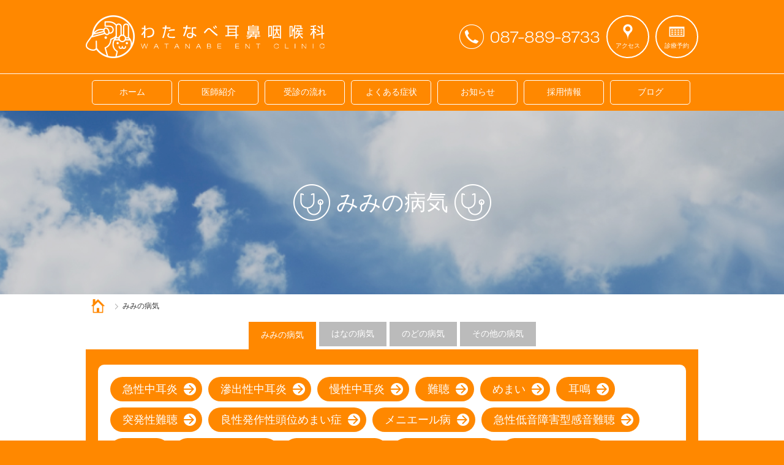

--- FILE ---
content_type: text/html; charset=UTF-8
request_url: https://nabejibi.jp/symptom/ear.html
body_size: 2690
content:
<!doctype html>
<html>
<head>
<meta charset="utf-8">
<meta name="robots" content="index,follow">
<meta name="viewport" content="width=device-width,initial-scale=1.0">
<meta name="description" content="高松市の耳鼻科・小児耳鼻咽喉科・アレルギー科のわたなべ耳鼻咽喉科です。耳の病気を解説しています。耳がかゆい、耳が痛い、聞こえが悪いなど耳の症状に関することご相談ください。" />
<meta name="keywords" content="耳鼻科,耳鼻咽喉科"  />
<title>高松市の耳鼻科アレルギー科| わたなべ耳鼻咽喉科</title>
<link rel="stylesheet" type="text/css" href="/css/common.css"/>
<link rel="stylesheet" type="text/css" href="/css/swipe.css"/>
<link rel="stylesheet" type="text/css" href="/css/style.css?202509011117"/>
<link rel="stylesheet" type="text/css" href="/css/animate.css"/>
<link rel="stylesheet" type="text/css" href="/css/animsition.css"/>
<link rel="stylesheet" type="text/css" href="/css/animate.min.css"/>
<script type="text/javascript" src="/js/jquery-3.5.1.min.js"></script>
<script type="text/javascript" src="/js/common.js"></script>
<script type="text/javascript" src="/js/swipe.js"></script>
<script type="text/javascript" src="/js/desvg.js"></script>
<script type="text/javascript">
jQuery(function($){
	deSVG('.logotype', true);
});
</script>
</head>
<body>
<noscript>
	<section class="noscript"></section>
</noscript>
<section class="wrap symptom">
		<header class="display_none">
		<section class="inner clearfix">
			<div class="logo">
				<a href="/">
					<img class="logotype" src="/img/logo.svg" alt="【わたなべ耳鼻科】">
				</a>
			</div>
			<div class="catchcopy"></div>
			<div class="menubtn"><span></span><span></span><span></span></div>
			<section class="headertop">
				<div class="telarea">
					<a href="/tel_page/index.html"></a>
					<figure>
						<source srcset="../img/icon/tel.webp" type="image/webp">
						<img width="20" height="20" src="../img/icon/tel.png" alt="わたなべ耳鼻咽喉科へTEL">
					</figure>
				</div>
				<div class="access">
					<a href="/access/"><p>アクセス</p></a>
					<figure>
						<source srcset="../img/icon/access_o.webp" type="image/webp">
						<img width="30" height="30" src="../img/icon/access_o.png" alt="わたなべ耳鼻科への地図">
					</figure>
				</div>
				<div class="mailarea">
					<a href="http://ssc5.doctorqube.com/nabejibi/"><p>診療予約</p></a>
					<figure>
						<source srcset="../img/icon/reservation_w.webp" type="image/webp">
						<img width="30" height="30" src="../img/icon/reservation_w.png" alt="わたなべ耳鼻科へ予約">
					</figure>
				</div>
			</section>
		</section>
		<section class="headerbottom">
			<nav>
				<div class="navi">
					<ul class="main clearfix">
						<li><div><a href="/">ホーム</a></div></li>
						<li class="acbtn">
							<div class="acbtn"><a href="/profile/">医師紹介</a></div>
							<ul>
								<li><div><a href="/profile/machine.html">機器紹介</a></div></li>
							</ul>
						</li>
						<li><div><a href="/beginners/">受診の流れ</a></div></li>
						<li class="acbtn">
							<div class="acbtn"><a href="/symptom/ear.html">よくある症状</a></div>
						</li>
						<li><div><a href="/blog/category/お知らせ/">お知らせ</a></div></li>
						<li><div><a href="/recruit/">採用情報</a></div></li>
						<li><div><a href="/blog/category/ブログ/">ブログ</a></div></li>
					</ul>
				</div>
			</nav>
		</section>
	</header>
  <h1>高松市の耳鼻科アレルギー科| わたなべ耳鼻咽喉科</h1>
	<section class="container">
		<section class="pagetitle"><h3>みみの病気</h3></section>
		<section class="pageposition">
			<ul>
				<li><a href="/"></a></li>
				<li>みみの病気</li>
			</ul>
		</section>
    <section class="inner">
			<section class="swipemenuwrap">
				<ul class="swipemenu">				
					<li><a href="/symptom/ear.html" swipe-color="#f80" class="active">みみの病気</a></li>
					<li><a href="/symptom/nose.html" swipe-color="#f80">はなの病気</a></li>
					<li><a href="/symptom/throat.html" swipe-color="#f80">のどの病気</a></li>
					<li><a href="/symptom/other.html" swipe-color="#f80">その他の病気</a></li>
				</ul>
			</section>
			<section class="swipemenutarget">
				<section class="changetarget active" id="swipe_01">
					<section class="symptomlist">
						<ul class="clearfix">
							<li><a href="/symptom/e_007.html"><p>急性中耳炎</p></a></li>
							<li><a href="/symptom/e_015.html"><p>滲出性中耳炎</p></a></li>
							<li><a href="/symptom/e_014.html"><p>慢性中耳炎</p></a></li>
							<li><a href="/symptom/e_013.html"><p>難聴</p></a></li>
							<li><a href="/symptom/e_003.html"><p>めまい</p></a></li>
							<li><a href="/symptom/e_011.html"><p>耳鳴</p></a></li>
							<li><a href="/symptom/e_012.html"><p>突発性難聴</p></a></li>
							<li><a href="/symptom/e_001.html"><p>良性発作性頭位めまい症</p></a></li>
							<li><a href="/symptom/e_002.html"><p>メニエール病</p></a></li>
							<li><a href="/symptom/e_008.html"><p>急性低音障害型感音難聴</p></a></li>
							<li><a href="/symptom/e_010.html"><p>耳垢</p></a></li>
							<li><a href="/symptom/e_006.html"><p>急性外耳道炎</p></a></li>
							<li><a href="/symptom/e_004.html"><p>外耳道真菌症</p></a></li>
							<li><a href="/symptom/e_005.html"><p>顔面神経麻痺</p></a></li>
							<li><a href="/symptom/e_009.html"><p>耳管機能異常</p></a></li>
							<li><a href="/symptom/e_016.html"><p>ピアスの説明</p></a></li>
						</ul>
					</section>
				</section>
				<section class="changetarget" id="swipe_02">
					<section class="symptomlist">
						<ul class="clearfix">
							<li><a href="/symptom/n_001.html"><p>アレルギー性鼻炎</p></a></li>
							<li><a href="/symptom/n_003.html"><p>小児副鼻腔炎</p></a></li>
							<li><a href="/symptom/n_004.html"><p>成人副鼻腔炎（蓄膿症）</p></a></li>
              <li><a href="/symptom/n_008.html"><p>好酸球性副鼻腔炎</p></a></li>
							<li><a href="/symptom/n_005.html"><p>鼻出血</p></a></li>
							<li><a href="/symptom/n_002.html"><p>後鼻漏症候群</p></a></li>
							<li><a href="/relation/relation11.html"><p>Bスポット療法</p></a></li>
							<li><a href="/symptom/n_006.html"><p>嗅覚障害（においが分かりづらい）</p></a></li>
						</ul>
					</section>
				</section>
				<section class="changetarget" id="swipe_03">
					<section class="symptomlist">
						<ul class="clearfix">
							<li><a href="/symptom/t_004.html"><p>急性扁桃炎</p></a></li>
							<li><a href="/symptom/t_002.html"><p>咽頭炎・喉頭炎</p></a></li>
							<li><a href="/symptom/t_001.html"><p>アデノウイルス感染症</p></a></li>
							<li><a href="/symptom/t_005.html"><p>溶連菌感染症</p></a></li>
							<li><a href="/symptom/t_003.html"><p>逆流性食道炎</p></a></li>
							<li><a href="/symptom/t_006.html"><p>のどの違和感</p></a></li>
						</ul>
					</section>
				</section>
				<section class="changetarget" id="swipe_04">
					<section class="symptomlist">
						<ul class="clearfix">
							<li><a href="/relation/relation14.html"><p>成人のいびき<br class="sp">(睡眠時無呼吸症候群）</p></a></li>
							<li><a href="/symptom/o_006.html"><p>小児のいびき<br class="sp">(睡眠時無呼吸症候群）</p></a></li>
							<!--<li><a href="/relation/relation14.html"><p>成人・小児のいびき(睡眠時無呼吸)</p></a></li>-->
							<li><a href="/symptom/o_002.html"><p>インフルエンザ</p></a></li>
							<li><a href="/symptom/o_003.html"><p>おたふくかぜ（ムンプス）</p></a></li>
							<li><a href="/symptom/o_004.html"><p>マイコプラズマ</p></a></li>
							<li><a href="/symptom/o_001.html"><p>アトピー咳嗽</p></a></li>
							<li><a href="/symptom/o_005.html"><p>咳喘息</p></a></li>
							<li><a href="/symptom/o_008.html"><p>味覚障害</p></a></li>
							<li><a href="/symptom/o_009.html"><p>頸部リンパ節腫脹</p></a></li>
							<li><a href="/symptom/o_010.html"><p>禁煙外来</p></a></li>
						</ul>
					</section>
				</section>
			</section>
		</section>
	</section>
		<footer class="none">
		<section class="footertop clearfix">
			<div class="logo">
				<a href="/">
					<img class="logotype" src="/img/logo.svg" alt="【わたなべ耳鼻咽喉科】">
				</a>
			</div>
		</section>
		<section class="footerbottom">
			<div><address><span>〒761-8077</span>香川県高松市出作町字東原281-1</address></div><div class="copyright">© わたなべ耳鼻咽喉科.All rights reserved.</div>
		</section>
	</footer>
<!-- Global site tag (gtag.js) - Google Analytics -->
<script async src="https://www.googletagmanager.com/gtag/js?id=UA-213418292-1"></script>
<script>
window.dataLayer = window.dataLayer || [];
function gtag(){dataLayer.push(arguments);}
gtag('js', new Date());

gtag('config', 'UA-213418292-1');
</script>
</section>
</body>
</html>


--- FILE ---
content_type: text/css
request_url: https://nabejibi.jp/css/common.css
body_size: 1557
content:
/* DEFAULT CSS */
@import url(https://fonts.googleapis.com/earlyaccess/mplus1p.css);
@import url(https://fonts.googleapis.com/css?family=Montserrat:100,200,300,400);
/*BROWSER RESET
----------------------------------------------- */
ul, menu, dir{
	-webkit-margin-before:0;
	-webkit-margin-after:0;
	-webkit-margin-start:0;
	-webkit-margin-end:0;
	-webkit-padding-start:0;
}
html, body{
	font-weight:normal;
	font-style:normal;
	-webkit-text-size-adjust:none;
	margin:0;
	padding:0;
	display:block;
	overflow:auto;
	font-family:'Mplus 1p', sans-serif;
}
body{
  -webkit-text-size-adjust:100%;
	overflow:hidden;
}
select, input, button, textarea{
	font-family:Arial,Helvetica,sans-serif;
	-webkit-box-sizing:border-box;
	-moz-box-sizing:border-box;
	-ms-box-sizing:border-box;
	-o-box-sizing:border-box;
	box-sizing:border-box;
	font-size:100%; 
}
html, body, div, span, applet, object, iframe, h1, h2, h3, h4, h5, h6, p, blockquote, pre, a, abbr, acronym, address, big, cite, code, del, dfn, em, img, ins, kbd, q, s, samp, small, strike, sub, sup, tt, var, b, u, i, center, dl, dt, dd, ol, ul, li, fieldset, form, label, legend, table, caption, tbody, tfoot, thead, tr, th, td, article, aside, canvas, details, embed, figure, figcaption, footer, header, hgroup, menu, nav, output, ruby, section, summary, time, mark, audio, video{
	margin:0;
	padding:0;
	border:0;
	font-size:100%;
	font:inherit;
	vertical-align:baseline;
	font-family:'Mplus 1p', sans-serif;
}
a{
	text-decoration:none;
}
img{
	vertical-align:bottom;
	color:rgba(51,153,221,0);
  overflow: clip;
}
form, input{
	margin:0;
	padding:0;
}
form{
	line-height:1;
}
@media screen and(min-width: 360px){/* 横向き時に文字サイズが変更しないようにする */
	*{
		-webkit-text-size-adjust:none;
	}
}
input[type='date'],
input[type='time'],
input[type="button"],
input[type="submit"],
input[type="text"],
input[type="password"],
input[type="reset"]{
	-webkit-appearance:none;
	border-radius:0;
}
input:focus::-webkit-input-placeholder{
	color:transparent;
}
input:focus:-moz-placeholder{
	color:transparent;
}
input:focus::-moz-placeholder{
	color:transparent;
}
/* ==============================================
 ユーティリティ
=============================================== */
/* 表示位置の固定
----------------------------------------------- */
.fixed{
	position:fixed;
}
/* フロート回り込み解除
----------------------------------------------- */
.clearfix:after{
	display:block;
	clear:both;
	height:0px;
	line-height:0px;
	visibility:hidden;
	content:".";
}
.clearfix{
	display:block;/* for IE8 */
}
.clear{
	clear:both;
}
#clear{
	clear:both;
}
#clearfix:after{
	display:block;
	clear:both;
	height:0px;
	line-height:0px;
	visibility:hidden;
	content:".";
}
#clearfix{
	display:block;/* for IE8 */
}
/* ==============================================
 コンテンツ
=============================================== */
/* javascript未使用
----------------------------------------------- */
noscript .noscript{
	position:fixed;
	top:0;
	z-index:9999;
	width:100%;
	height:100%;
	background-image:url(../img/nojs_ie.png)\9!important;
	background-image:url(../img/nojs.png);
	background-repeat:no-repeat;
	background-position:center center;
	-webkit-background-size:120px 150px;
	-moz-background-size:120px 150px;
	background-size:120px 150px;
	background-color:#F5F5F5;
}
.wrap.noscript{
	display:none !important;
}
noscript.noscript:after{
	position:fixed;
	top:50%;
	width:100%;
	margin-top:30px;
	font-size:16px;
	color:#aaa;
	text-align:center;
	content:"JavaScriptをONにして下さい";
}
@media only screen and (max-width:999px){
	/* SPの設定
	----------------------------------------------- */
}
@media screen and (orientation: landscape){
	/* SP 横の設定
	----------------------------------------------- */
}
@media only screen and (min-width:1000px){
	/* PCの設定
	----------------------------------------------- */
}

--- FILE ---
content_type: text/css
request_url: https://nabejibi.jp/css/swipe.css
body_size: 1028
content:
/* SWIPE MENU CSS */
div.positiondata{
	position:fixed;
	z-index:9999;
	bottom:80px;
	left:20px;
	font-size:10px;
	background-color:rgba(255,255,255,0.75);
}
section.swipemenuwrap{
	width:100%;
	white-space:nowrap;
	overflow-x:auto;
	position:relative;
	z-index:1;
	border-bottom:solid 5px;
}
ul.swipemenu{
	list-style:none;
	list-style-position:outside;
	font-family:'Bai Jamjuree', sans-serif;
	font-weight:400;
	display:table;
	margin:0 auto;
	position:relative;
	z-index:1;
}
ul.swipemenu li{
	display:inline-block;
	vertical-align:top;
}
ul.swipemenu li a{
	cursor:pointer;
	text-decoration:none;
	-webkit-transition:all 0.3s ease;
	-moz-transition:all 0.3s ease;
	-o-transition:all 0.3s ease;
	transition:all 0.3s ease;
}
section.swipemenutarget section.changetarget:nth-child(n+2){
	display:none;
}
section.swipemenutarget section.changetarget{
	position:absolute;
	display:none;
	opacity:0;
}
section.swipemenutarget section.changetarget.active{
	display:block;
	position:static;
}
@media screen and ( max-width:767px){
	/* SMARTPHONEの設定
	----------------------------------------------- */
	section.swipemenuwrap{
		-webkit-overflow-scrolling:touch;
		overflow-scrolling:touch;
	}
	div.swipecontrol{
		display:none;
	}
	ul.swipemenu{
		padding:5px 4px 0 5px;
	}
	ul.swipemenu li{
		height:45px;
		padding:0 1px 0 0;
	}
	ul.swipemenu li a{
		display:table-cell;
		padding:0 20px;
		vertical-align:middle;
		background-color:#BBB;
		color:#FFF;
		font-size:14px;
		line-height:40px;
		height:40px;
	}
	ul.swipemenu li a.active{
		background-color:#09F;
		height:45px;
	}
}
@media screen and (orientation: landscape){
	/* SP 横の設定
	----------------------------------------------- */
}
@media screen and (min-width:768px) and ( max-width:1099px){
	/* TABLETの設定
	----------------------------------------------- */
	section.swipemenuwrap{
		-webkit-overflow-scrolling:touch;
		overflow-scrolling:touch;
	}
	div.swipecontrol{
		display:none;
	}
	ul.swipemenu{
		padding:5px 4px 0 5px;
	}
	ul.swipemenu li{
		height:45px;
		padding:0 1px 0 0;
	}
	ul.swipemenu li a{
		display:table-cell;
		padding:0 20px;
		vertical-align:middle;
		background-color:#BBB;
		color:#FFF;
		font-size:14px;
		line-height:40px;
		height:40px;
	}
	ul.swipemenu li a.active{
		background-color:#09F;
		height:45px;
	}
}
@media (orientation: landscape) and (min-width:768px) and ( max-width:1099px){
	/* TABLET 横の設定
	----------------------------------------------- */
}
@media screen and (min-width:1100px){
	/* PCの設定
	----------------------------------------------- */
	section.swipemenuwrap{
		overflow:hidden;
	}
	section.swipeover div.swipecontrol{
		width:100%;
		position:relative;
		z-index:2;
	}
	section.swipeover div.swipecontrol div{
		position:absolute;
		top:0;
		display:block;
		width:40px;
		height:40px;
		cursor:pointer;
		-webkit-border-radius:50%;/* Safari,Google Chrome用 */
		-moz-border-radius:50%;/* Firefox用 */
		border-radius:50%;/* CSS3草案 */
		overflow:hidden;
		margin:0;
		padding:0;
		font-family:"Font Awesome 5 Free";
		font-size:40px;
		font-weight:bold;
		color:rgba(0,0,0,0.25);
		background-color:rgba(255,255,255,0.75);
		line-height:40px;
		-webkit-transition:all 0.3s ease;
		-moz-transition:all 0.3s ease;
		-o-transition:all 0.3s ease;
		transition:all 0.3s ease;
	}
	section.swipeover div.swipecontrol div:hover{
		color:rgba(0,0,0,0.5);
	}
	section.swipeover div.swipemenuprev{
		left:5px;
	}
	section.swipeover div.swipemenuprev::before{
		content:"\f137";
	}
	section.swipeover div.swipemenunext{
		right:5px;
	}
	section.swipeover div.swipemenunext::before{
		content:"\f138";
	}
	ul.swipemenu{
		padding:5px 0 0 5px;
	}
	section.swipeover ul.swipemenu{
		padding:0 45px 0 50px;
	}
	ul.swipemenu li{
		height:45px;
		padding:0 5px 0 0;
	}
	ul.swipemenu li a{
		display:table-cell;
		padding:0 20px;
		vertical-align:middle;
		background-color:#BBB;
		color:#FFF;
		font-size:14px;
		height:40px;
	}
	ul.swipemenu li a:hover{
		background-color:#999;
	}
	ul.swipemenu li a.active{
		background-color:#f80;
		height:45px;
	}
}

--- FILE ---
content_type: text/css
request_url: https://nabejibi.jp/css/style.css?202509011117
body_size: 23043
content:
html, body{
	background-color:#F80;
	position:relative;
	z-index:-2;
}
/**/
.opa{
	display: block;
	width: 0;
	height: 0;
	overflow: hidden;
}
/**/
.logotype{
	color:#fff;
	fill:currentColor;
}
h1{
  height: 0;
  opacity: 0;
}
.btn.orange{
  display: table;
}
.btn.orange a{
  display: flex;
  width: fit-content;
  background-color: #f80;
  color: #fff;
  border-radius: 10px;
  padding: 12px 12px 12px 12px;
  justify-content:space-between;
  align-items: center;
  line-height: 1em;
}
.btn.orange a::after{
  content: "";
  width: 8px;
  height: 8px;
  border-top: 2px solid #fff;
  border-right: 2px solid #fff;
  transform: rotate(45deg);
  margin-left: 5px;
}
/*こめ*/
p.kome{
	position: relative;
	z-index: 1;
	padding-left: 1rem !important;
	box-sizing: border-box;
	display: table;
	margin-left: auto;
	color: #FF0004;
}
p.kome::before{
	content: "※";
	position: absolute;
	top: 0;
	left: 0;
	z-index: 2;
}
div.sub p.kome{
	padding-top: 0 !important;
}
/* headerの設定 */
header{
	width:100%;
	position:fixed;
	top:0;
	right:0;
	left:0;
	z-index:9000;
	background-color:#F80;
	transition:all 0.3s ease;
	box-sizing:border-box;
}
header div.logo,
footer div.logo{
	float:left;
	background-image:url(../img/logo.png);
	background-repeat:no-repeat;
}
header .catchcopy{
	display:none;
}
section.container{
	background-color:#FFF;
}
div.symptomblock span{
	color:#F60;
	font-size:120%;
}
div.symptomblock div.type_01{
	color:#F60;
	margin:20px 20px 0 20px;
	padding:10px;
	border:solid 1px #BBB;
}
div.symptomblock div.type_02{
	margin:20px 20px 0 20px;
	padding:10px;
	border:solid 1px #BBB;
}
div.symptomblock ul.type_01{
	margin:0 20px;
	padding:10px 10px 0 10px;
	list-style:none;
	list-style-position:outside;
	border:solid 1px #BBB;
}
div.symptomblock ul.type_01 li{
	padding:0 0 10px 0;
}
div.symptomblock ul.type_02{
	margin:0 20px;
	list-style:none;
	list-style-position:outside;
	border-bottom:solid 1px #BBB;
}
div.symptomblock ul.type_02 li{
	display:table;
	width:100%;
	table-layout:fixed;
	border:solid 1px #BBB;
	border-right:none;
	border-bottom:none;
	box-sizing:border-box;
}
div.symptomblock ul.type_02 li div{
	display:table-cell;
	border-right:solid 1px #BBB;
	box-sizing:border-box;
}
div.symptomblock ul.type_02 li div:nth-child(1){
	width:18%;
}
div.symptomblock ul.type_02 li div:nth-child(2){
	width:41%;
}
div.symptomblock ul.type_02 li div:nth-child(3){
	width:41%;
}
div.symptomblock ul.type_02{
	margin:0 20px;
	list-style:none;
	list-style-position:outside;
	border-bottom:solid 1px #BBB;
}
div.symptomblock ul.type_03 li{
	display:table;
	width:100%;
	table-layout:fixed;
	border:solid 1px #BBB;
	border-right:none;
	border-bottom:none;
	box-sizing:border-box;
}
div.symptomblock ul.type_03 li:nth-child(1){
	background-color:rgba(127,237,127,0.2);
}
div.symptomblock ul.type_03 li:nth-child(2){
	background-color:rgba(127,237,127,0.4);
}
div.symptomblock ul.type_03 li:nth-child(3){
	background-color:rgba(127,237,127,0.6);
}
div.symptomblock ul.type_03 li:nth-child(1) div{
	display:table-cell;
	padding:10px;
	border-right:solid 1px #BBB;
	box-sizing:border-box;
}
div.symptomblock ul.type_03 li:nth-child(1) div:nth-child(1),
div.symptomblock ul.type_03 li:nth-child(3) div:nth-child(1){
	width:18%;
}
div.symptomblock ul.type_03 li:nth-child(2) div:nth-child(1){
	display:table-cell;
	padding:10px;
	border-right:solid 1px #BBB;
	box-sizing:border-box;
	width:18%;
}
div.symptomblock ul.type_03 li:nth-child(2) div:nth-child(2){
	display:table-cell;
	border-right:solid 1px #BBB;
	box-sizing:border-box;
	width:82%;
	vertical-align:middle;
}
div.symptomblock ul.type_03 li:nth-child(2) div:nth-child(2) div{
	display:table;
	table-layout:fixed;
	width:100%;
	padding:0;
	border:none;
}
div.symptomblock ul.type_03 li:nth-child(2) div:nth-child(2) div:nth-child(1){
	border-bottom:solid 1px #BBB;
}
div.symptomblock ul.type_03 li:nth-child(2) div:nth-child(2) div p{
	display:table-cell;
	width:40%;
	vertical-align:middle;
	padding:10px;
}
div.symptomblock ul.type_03 li:nth-child(2) div:nth-child(2) ul{
	display:table-cell;
	vertical-align:middle;
	width:60%;
	list-style-type:decimal;
	list-style-position:outside;
	padding:10px 0 10px 2em;
	border-left:solid 1px #BBB;
	box-sizing:border-box;
}
div.symptomblock ul.type_03 li:nth-child(2) div:nth-child(2) ul li{
	border:none;
	display:list-item;
	background-color:transparent;
}
div.symptomblock ul.type_03 li:nth-child(3){
	border-bottom:solid 1px #BBB;
}
div.symptomblock ul.type_03 li:nth-child(3) div{
	display:table-cell;
	border-right:solid 1px #BBB;
	box-sizing:border-box;
}
div.symptomblock ul.type_03 li:nth-child(3) div:nth-child(1){
	padding:10px;
}
div.symptomblock ul.type_03 li:nth-child(3) div:nth-child(2){
	vertical-align:top;
}
div.symptomblock ul.type_03 li:nth-child(3) div:nth-child(2) div{
	display:table;
	width:100%;
	border:none;
	padding:0;
}
div.symptomblock ul.type_03 li:nth-child(3) div:nth-child(2) div:nth-child(1){
	border-bottom:solid 1px #BBB;
}
div.symptomblock ul.type_03 li:nth-child(3) div:nth-child(2) div p{
	display:table-cell;
	vertical-align:middle;
	padding:10px;
}
div.symptomblock ul.type_03 li:nth-child(3) div:nth-child(2) div p:nth-child(1){
	border-right:solid 1px #BBB;
	width:30%;
}
.animationblock{
	position:relative;
	z-index:1;
	overflow:hidden;
}
.animationblock .character.type_01 {
	background-image: url(../img/character_03.png);
}
.animationblock .character.type_02 {
	background-image: url(../img/character_04.png);
}
section.topblock_01 div.blockcontents_01 ul li div.two{
	height:60px;
}
section.topblock_01 div.blockcontents_01 ul.type_02 li div.or span{
		font-size: 14px;
	}
section.topblock_01 div.blockcontents_01 ul.type_02 li div.or{
	line-height: 1rem;
	height: 60px;
	padding-top: 0.45rem;
	box-sizing: border-box;
}
.calendararea{
	text-align:center;
}
.calendararea table{
	margin:0 auto;
	background-color:#F80;
}
.calendararea table th,
.calendararea table td{
	text-align:center;
	vertical-align:middle;
	background-color:rgba(255,255,255,1);
}
.calendararea table th{
	background-color:rgba(221,221,221,1);
}
.calendararea table th:nth-of-type(1){
	background-color:rgba(221,221,221,1) !important;
}
.calendararea table th:nth-of-type(7){
	background-color:rgba(221,221,221,1) !important;
}
.calendararea div.hol,
.calendararea div.gozen,
.calendararea div.gogo,
.calendararea div.toban{
	text-align:right;
}
.calendararea div.hol span,
.calendararea div.gozen span,
.calendararea div.gogo span,
.calendararea div.toban span{
	display:inline-block;
	width:0.6em;
	height:0.6em;
	margin:0.2em;
}
.calendararea table th:nth-of-type(1),
.calendararea table td.hol,
.calendararea div.hol span{
	background-color:#ffd1dc;
}
.calendararea table th:nth-of-type(7),
.calendararea table td.gozen,
.calendararea div.gozen span{
	background-color: #b3eaff;
}
.calendararea div.gozen span{
	background-color:#b3eaff;
}
.calendararea table td.gogo,
.calendararea div.gogo span{
	background-color:#d2e7a5;
}
.calendararea table td.toban,
.calendararea div.toban span{
	background-color:#FF6;
}
	/*文字色*/
	div.relation_wrap span.orange{
		color:#f80;
	}
	div.relation_wrap span.blue{
		color:#00C;
	}
	div.relation_wrap span.red{
		color:#F00;
	}
	div.relation_wrap span.green{
		color:#0C9;
	}
	div.relation_wrap span.bottom_red{
		border-bottom:1px solid #F00;
	}
	span.red{
		color:#F00;
	}
	span.under_red{
		border-bottom:1px solid #F00;
		color:#F00;
	}
	span.green{
		color:#090;
	}
	span.orange_thick{
		color:#f80;
		font-weight:600;
	}
div.btnarea_001{
	display:table;
	margin:0 auto;
	padding:0 0 30px 0;
}
div.btnarea_001 a{
	background-color:rgba(0,0,0,0);
	position:relative;
	z-index:1;
	line-height:60px;
	padding:0 1em;
	font-size:22px;
	font-weight:600;
	display:block;
	color:#fff;
}
div.btnarea_001 a::after{
	content:'';
	background-color:#F80;
	display:block;
	position:absolute;
	top:0;
	right:0;
	bottom:0;
	left:0;
	z-index:-1;
	border-radius:10px;
}
/*番号をふってるdl*/
.num_dl{
  display: block !important;
}
.num_dl > dt{
}
.num_dl > dd{
  padding: 0 !important;
}
.num_dl > dd .mini_title{
  margin-top: 0.25rem !important;
  margin-bottom: 0.5rem !important;
  line-height: 1em;
}
@media only screen and (max-width:999px){
	/* SPの設定
	----------------------------------------------- */
	/*スライダー*/
	div.slider{
		margin-top:105px;
	}
	div.slider div.slidercontents{
	}
	div.slider div.slidercontents div{
		width:100%;
	}
	div.slider div.slidercontents div img{
		width:100%;
		object-fit:cover;
    height: auto !important;
	}
	section.wrap{
		padding:110px 0 0 0;
	}
	section.wrap.top{
		padding:0;
	}
	/*改行*/
	br.sp{
		display:block;
	}
	/* headerの設定 */
	header section.inner{
		padding:10px 0 0 0;
	}
	header div.menubtn{
		border:solid 1px #FFF;
		-webkit-border-radius:100%;
		-moz-border-radius:100%;
		border-radius:100%;
		width:40px;
		height:40px;
		transition:all 0.2s ease;
		box-sizing:border-box;
		float:right;
		position:relative;
		z-index:1;
		margin-right:10px;
	}
	header div.menubtn::after{
		content:"menu";
		font-size:7px;
		position:absolute;
		bottom:2px;
		text-align:center;
		left:0;
		right:0;
		color:#FFF;
	}
	header div.menubtn span{
		width:16px;
		height:1px;
		background-color:#FFF;
		position:absolute;
		left:50%;
		transform:translate(-50%,-50%);
		transition:all 0.2s ease;
	}
	header div.menubtn span:nth-child(1){
		top:35%;
	}
	header div.menubtn span:nth-child(2){
		top:50%;
	}
	header div.menubtn span:nth-child(3){
		top:65%;
	}
	header div.menubtn.active span{
	}
	header div.menubtn.active span:nth-child(1){
		top:50%;
		transform:translate(-50%,-50%) rotate(45deg);
	}
	header div.menubtn.active span:nth-child(2){
		filter:alpha(opacity=0);
		-moz-opacity:0;
		opacity:0;
		width:0;
	}
	header div.menubtn.active span:nth-child(3){
		top:50%;
		transform:translate(-50%,-50%) rotate(-45deg);
	}
	header div.logo{
		background-position:2px 6px;
		background-size:32px 28px;
		margin-left:10px;
	}
	footer div.logo{
		margin:0 auto;
		float:none;
		display:inline-block;
		background-position:2px 6px;
		background-size:32px 28px;
	}
	header div.logo a,
	footer div.logo a{
		display:block;
		padding:6px 0 6px 40px;
		line-height:0;
	}
	header div.logo a *,
	footer div.logo a *{
		width:210px;
		height:28px;
	}
	header section.headertop{
		position:relative;
		z-index:0;
		display:table;
		table-layout:fixed;
		width:100%;
		padding:10px 5px 5px 0;
		background-color:#F80;
		box-sizing:border-box;
		font-size:10px;
	}
	header section.headertop div.telarea{
		display:table-cell;
		width:33.3333%;
		vertical-align:middle;
		padding:0 0 0 5px;
		box-sizing:border-box;
		position:relative;
		z-index:1;
	}
	header section.headertop div.telarea a{
		display:table;
		width:100%;
		background-color:#FFF;
		color:#F80;
		text-decoration:none;
	}
	header section.headertop div.telarea figure{
		width:20px;
		height:20px;
		position:absolute;
		top:50%;
		left:10px;
		z-index:3;
		transform:translate(0%,-50%);
	}
	header section.headertop div.telarea figure img{
		width:100%;
		object-fit:cover;
	}
	header section.headertop div.telarea a::before{
		content:"問い合わせ";
		display:table-cell;
		width:100%;
		height:40px;
		vertical-align:middle;
		text-align:center;
	}
	header section.headertop div.access{
		display:table-cell;
		width:33.3333%;
		vertical-align:middle;
		padding:0 0 0 5px;
		box-sizing:border-box;
		position:relative;
		z-index:1;
	}
	header section.headertop div.access figure{
		width:30px;
		height:30px;
		position:absolute;
		top:50%;
		left:10px;
		transform:translate(0%,-50%);
	}
	header section.headertop div.access figure img{
		width:100%;
		object-fit:cover;
	}
	header section.headertop div.access a{
		display:table;
		width:100%;
		background-color:#FFF;
		color:#F80;
		text-decoration:none;
	}
	header section.headertop div.access a p{
		display:table-cell;
		width:100%;
		height:40px;
		vertical-align:middle;
		text-align:center;
	}
	header section.headertop div.mailarea{
		display:table-cell;
		width:33.3333%;
		vertical-align:middle;
		padding:0 0 0 5px;
		box-sizing:border-box;
		position:relative;
		z-index:1
	}
	header section.headertop div.mailarea a{
		display:table;
		width:100%;
		background-color:#FFF;
		color:#F80;
		text-decoration:none;
	}
	header section.headertop div.mailarea figure{
		width:30px;
		height:30px;
		position:absolute;
		top:50%;
		left:10px;
		transform:translate(0%,-50%);
	}
	header section.headertop div.mailarea figure img{
		width:100%;
		object-fit:cover;
	}
	header section.headertop div.mailarea a p{
		display:table-cell;
		width:100%;
		height:40px;
		vertical-align:middle;
		text-align:center;
		background-color:#07F;
		color:#fff;
	}
	header nav ul{
		list-style:none;
		list-style-position:outside;
	}
	header nav{
		position:fixed;
		top:60px;
		bottom:0;
		left:0;
		width:100vw;
		box-sizing:border-box;
		transition:all 0.3s ease;
	}
	header nav ul.main{
		position:absolute;
		overflow-x:scroll;
		top:0;
		left:0;
		width:100vw;
		height:100%;
		box-sizing:border-box;
		transition:all 0.3s ease;
		-webkit-overflow-scrolling: touch;
		overflow-scrolling: touch;
		background-color:#F80;
		padding:10px 0 0 0;
	}
	header nav ul li.acbtn{
		position:relative;
		z-index:1;
	}
	header nav ul li div{
		display:table;
		width:100%;
		padding:0 20px;
		margin:0 0 10px 0;
		box-sizing:border-box;
	}
	header nav ul li div a{
		display:table-cell;
		height:50px;
		border:solid 1px;
		vertical-align:middle;
		padding:0 20px;
		font-size:13px;
		font-weight:500;
		transition:all 0.3s ease;
		box-sizing:border-box;
		color:#FFF;
		border:solid 1px #FFF;
	}
	header nav ul li div.acbtn a{
		padding:0 40px 0 20px;
		position:relative;
		z-index:1;
	}
	header nav ul li div.acbtn + ul{
		padding:0 0 0 20px;
	}
	header nav ul li.acbtn div.acbtn a{
		height:50px;
		line-height:50px;
		padding:0 20px;
		display:block;
		width:auto;
		font-size:13px;
		font-weight:500;
		border:solid 1px #FFF;
		color:#FFF;
	}
	footer section.footertop{
		text-align:center;
		padding:10px 0 0 0;
	}
	footer section.footerbottom{
		text-align:center;
		padding:10px 0 0 0;
		font-size:10px;
		color:#FFF;
	}
	footer div.copyright{
		padding:10px 0 50px 0;
	}
	/*スライダー変更*/
	section.slider.type_02, section.slider.type_03{
		padding:105px 0 0 0;
	}
	/*トップページ　お知らせ*/
	section.top_consultation{
		width:100%;
		padding:30px 10px 10px 10px;
		box-sizing:border-box;
	}
	section.top_consultation dl{
		background-color:#fff;
		border-radius:10px;
	}
	section.top_consultation dl dt{
		border-bottom:3px solid #F80;
		color:#000;
		padding:10px 10px 5px 10px;
		box-sizing:border-box;
		width:100%;
		font-size:18px;
		font-weight:600;
		color:#f80;
		text-align:center;
	}
	section.top_consultation dl dd{
		padding:10px;
		width:100%;
		box-sizing:border-box;
	}
	section.top_consultation dl dd p{
		font-size:14px;
		line-height:1.8em;
		text-align:center;
	}
	section.top_consultation dl dd div{
		position:relative;
		z-index:1;
		width:250px;
		margin:10px auto 0 auto;
		line-height:60px;
		height:60px;
		background-color:#f80;
		color:#fff;
		font-size:22px;
		font-weight:600;
		text-align:center;
		border-radius:10px;
	}
	section.top_consultation dl dd div a{
		position:absolute;
		top:0;
		left:0;
		right:0;
		bottom:0;
	}
	section.important_info{
		width:100%;
		padding:0 10px;
		box-sizing:border-box;
	}
	section.important_info div.important_info_box{
		display:flex;
    flex-direction: column;
		padding:10px;
		box-sizing:border-box;
		border-radius:10px;
		margin:10px 0;
    border: solid 2px #fff;
	}
	section.important_info div.important_info_box > *{
	}
	section.important_info div.important_info_box p.important_info_title{
		position: relative;
    z-index: 1;
    color: #fff;
    height: 40px;
    font-size: 21px;
    padding: 0 50px;
    display: table;
    margin: 0 auto;
    line-height: 40px;
    margin-bottom: 10px;
	}
  section.important_info div.important_info_box p.important_info_title::before,
  section.important_info div.important_info_box p.important_info_title::after{
    content: "";
    position: absolute;
    top: 50%;
    transform: translateY(-50%);
    z-index: 2;
    width: 40px;
    height: 40px;
    background-color: #fff;
    -webkit-mask-image: url("../img/svg/news.svg?1324");
    mask-image: url("../img/svg/news.svg?1324");
    -webkit-mask-position: center center;
    mask-position: center center;
    -webkit-mask-repeat: no-repeat;
    mask-repeat: no-repeat;
    -webkit-mask-size: cover;
    mask-size: cover;
  }
  section.important_info div.important_info_box p.important_info_title::before{
    left: 0;
  }
  section.important_info div.important_info_box p.important_info_title::after{
    right: 0;
  }
  div.important_info_contents{
    border-bottom: 1px solid #fff;
  }
  div.important_info_contents.top_border{
    border-top: 1px solid #fff;
  }
	section.important_info a{
		width:100%;
		display:block;
		padding:10px 40px 10px 10px;
		box-sizing:border-box;
		color:#fff;
    position: relative;
    z-index: 1;
	}
  section.important_info a::after{
    position: absolute;
    top: 50%;
    right: 0;
    transform: translateY(-50%);
    z-index: 1;
    display: table;
    text-decoration: none;
    background-image: url(../img/icon/arrow_02.png);
    background-repeat: no-repeat;
    background-position: center right;
    background-size: 30px 20px;
    content: "";
    width: 30px;
    height: 30px;
  }
	section.important_info a > *{
	}
	section.important_info a time{
		font-size:10px;
		width:120px;
	}
	section.important_info a p{
		font-size: 14px;
    width: 100%;
    overflow: hidden;
    text-overflow: ellipsis;
    white-space: nowrap;
    font-weight: 700;
	}
	section.pagetitle{
		height:100px;
		background-repeat:no-repeat;
		background-position:center center;
		background-size:cover;
	}
	section.pagetitle h3{
		position:relative;
		z-index:1;
		top:50%;
		display:table;
		padding:0 50px;
		height:40px;
		line-height:40px;
		font-size:21px;
		margin:0 auto;
		transform:translate(0,-50%);
	}
	section.pagetitle h3::before{
		content:"";
		position:absolute;
		top:0;
		left:0;
		width:40px;
		height:40px;
		background-repeat:no-repeat;
		background-position:center center;
		background-size:cover;
	}
	section.pagetitle h3::after{
		content:"";
		position:absolute;
		top:0;
		right:0;
		width:40px;
		height:40px;
		background-repeat:no-repeat;
		background-position:center center;
		background-size:cover;
	}
	section.profile{
	}
	section.profile section.pagetitle h3{
		text-align:center;
	}
	section.symptom section.pagetitle{
		background-image:url(../img/bg/001.jpg);
		color:#FFF;
		position:relative;
		z-index:1;
	}
	section.symptom section.pagetitle::before{
		content:"";
		position:absolute;
		top:0;
		left:0;
		right:0;
		bottom:0;
		background-color:rgba(0,0,0,0.15);
	}
	section.profile section.pagetitle{
		background-image:url(../img/0316.jpg);
		color:#FFF;
		position:relative;
		z-index:1;
	}
	section.profile section.pagetitle::before{
		content:"";
		position:absolute;
		top:0;
		left:0;
		right:0;
		bottom:0;
		background-color:rgba(0,0,0,0.4);
	}
	section.symptom section.pagetitle h3::before,
	section.symptom section.pagetitle h3::after{
		background-image:url(../img/icon/symptom.png);
	}
	section.pageposition{
		width:100%;
		white-space:nowrap;
		overflow-x:auto;
		overflow-y:hidden;
		-webkit-overflow-scrolling:touch;
		height:40px;
		position:relative;
		z-index:1;
	}
	section.pageposition ul{
		position:relative;
		display:table;
		list-style:none;
    list-style-position:outside;
    color:#666;
    z-index:1;
	}
	section.pageposition ul li{
		position:relative;
		display:table-cell;
		vertical-align:middle;
		padding:0 20px 0 0;
		height:40px;
		z-index:1;
		font-size:10px;
		color:#333;
	}
	section.pageposition ul li:last-child{
		padding:0;
	}
	section.pageposition ul li:nth-child(1) a{
		width:40px;
		height:40px;
		display:block;
		background-image:url(../img/icon/home.png);
		background-repeat:no-repeat;
		background-position:center center;
		background-size:40px;
	}
	section.pageposition ul li:nth-child(n+2) a{
		display:block;
		text-decoration:underline;
		color:#F80;
	}
	section.pageposition ul li::after{
		content:"";
		position:absolute;
		top:0;
		right:0;
		width:20px;
		height:40px;
		background-image:url(../img/icon/arrow_03.png);
		background-repeat:no-repeat;
		background-position:center center;
		background-size:5px 10px;
	}
	section.pageposition ul li:last-child:after{
		content:none;
	}
	/* TOP CONTENTSの設定 */
	div.title{
		display:table;
		margin:0 auto 20px auto;
		padding:0 50px;
		position:relative;
		z-index:1;
	}
	div.title::before{
		display:block;
		content:"";
		width:40px;
		height:40px;
		background-repeat:no-repeat;
		background-position:center center;
		background-size:cover;
		position:absolute;
		top:0;
		left:0;
	}
	div.title::after{
		display:block;
		content:"";
		width:40px;
		height:40px;
		background-repeat:no-repeat;
		background-position:center center;
		background-size:cover;
		position:absolute;
		top:0;
		right:0;
	}
	div.title p{
		display:table-cell;
		height:40px;
		vertical-align:middle;
		font-size:21px;
	}
	div.title.medicaltime{
		color:#F80;
	}
	div.title.symptom{
		color:#FFF;
	}
	div.title.profile{
		color:#F80;
	}
	div.title.medicaltime::before,
	div.title.medicaltime::after{
		background-image:url(../img/icon/time.png);
	}
	div.title.symptom::before,
	div.title.symptom::after{
		background-image:url(../img/icon/symptom.png);
	}
	div.title.profile::before,
	div.title.profile::after{
		background-image:url(../img/icon/logo_o.png);
	}
	section.sliderarea ul li{
		padding:100vh 0 0 0;
		background-repeat:no-repeat;
		background-position:center center;
		background-size:cover;
	}
	.character{
		width:120px;
		height:120px;
		display:block;
		position:absolute;
		z-index:1;
		bottom:-20px;
		background-repeat:no-repeat;
		background-position:center center;
		background-size:cover;
	}
	.character.type_01{
		background-image:url(../img/character_01.png);
		left:-20px;
	}
	.character.type_02{
		background-image:url(../img/character_02.png);
		right:-20px;
	}
	section.topblock_01{
		padding:10px;
	}
	section.topblock_01 section.inner{
		width:100%;
		margin:0 auto;
		padding:20px 10px 30px 10px;
		border-radius:10px;
		background-color:#FFF;
		box-sizing:border-box;
		position:relative;
		z-index:1;
		overflow:hidden;
	}
	section.topblock_01 div.blockcontents_01{
	}
	div.blockcontents_01.m_bottom{
		margin-bottom: 10px;
	}
	section.topblock_01 div.blockcontents_01 p{
		font-size:14px;
		text-align:right;
		padding:10px 0 0 0;
	} 
	section.topblock_01 div.blockcontents_02{
		width:240px;
		margin:0 auto 20px auto;
		border:solid 1px #F80;
		border-radius:10px;
		box-sizing:border-box;
	}
	section.topblock_01 div.blockcontents_02 a{
		width:100%;
		display:block;
	}
	section.topblock_01 div.blockcontents_02 img{
		width:100%;
	}
	section.topblock_01 div.blockcontents_03{
		width:240px;
		margin:30px auto 10px auto;
	}
	section.topblock_01 div.blockcontents_03 a{
		display:table;
		width:100%;
		text-decoration:none;
	}
	section.topblock_01 div.blockcontents_03 a p{
		display:table-cell;
		width:100%;
		height:50px;
		vertical-align:middle;
		text-align:center;
		border:solid 1px #F80;
		color:#F80;
		border-radius:10px;
		box-sizing:border-box;
	}
	section.topblock_01 div.blockcontents_01 ul{
		display:flex;
		list-style:none;
		list-style-position:outside;
		padding:0 0 0 2px;
		background-color:#f80;
		border-bottom:2px solid #f80;
	}
	section.topblock_01 div.blockcontents_01 ul li{
		display:flex;
		flex-direction:column;
		width:calc( 100% - 2px );
		text-align:center;
		border-collapse:separate;
		border-spacing:1px 0;
		margin:0 2px 0 0;
	}
	section.topblock_01 div.blockcontents_01 ul li div{
		vertical-align:middle;
		background-color:rgba(255,255,255,0.8);
		line-height:30px;
		height:30px;
		font-size:12pt;
		width:100%;
		margin:2px 0 0 0;
	}
	section.topblock_01 div.blockcontents_01 ul li div.three_line{
		display: flex;
		align-items: center;
		justify-content: center;
	}
	section.topblock_01 div.blockcontents_01 ul li div:nth-of-type(1),
	section.topblock_01 div.blockcontents_01 ul li span.number{
		font-size:9pt;
	}
	section.topblock_01 div.blockcontents_01 div.sub{
		padding:10px 0 50px 0;
	}
	section.topblock_01 div.btn_area{
		width:240px;
		margin:0 auto;
	}
	section.topblock_01 div.btn_area a{
		display:table;
		width:100%;
	}
	section.topblock_01 div.btn_area a div{
		display:table-cell;
		width:100%;
		height:100px;
		text-align:center;
		vertical-align:middle;
		background-color:#07F;
		color:#FFF;
		border-radius:10px;
	}
	section.topblock_01 div.btn_area a p:nth-child(1){
		font-size:30px;
	}
	section.topblock_01 div.btn_area a p:nth-child(2){
		font-size:12px;
	}
  div.line_btn_area{
    width: 240px;
    display: table;
    margin: 10px auto 0 auto;
  }
  div.line_btn_area a{
    background-color: #39ad36;
    color: #fff;
    text-align: center;
    height: 100px;
    width: 100%;
    border-radius: 10px;
    display: flex;
    align-items: center;
    justify-content: center;
    flex-flow: column;
  }
  div.line_btn_area a span{
    font-size: 36px;
    line-height: 1.2em;
  }
  div.wakutin_btn_area{
    width: 240px;
    display: table;
    margin: 10px auto 0 auto;
  }
  div.wakutin_btn_area a{
    background-color: #ff7495;
    color: #fff;
    text-align: center;
    height: 100px;
    width: 100%;
    border-radius: 10px;
    display: flex;
    align-items: center;
    justify-content: center;
    flex-flow: column;
    position: relative;
    z-index: 1;
  }
  div.wakutin_btn_area a span:nth-of-type(1){
    font-size: 14px;
    line-height: 1.2em;
    position: absolute;
    top: 20px;
    z-index: 1;
  }
  div.wakutin_btn_area a span:nth-of-type(2){
    font-size: 28px;
    position: absolute;
    top: calc(50% + 10px);
    transform: translate(-50%,-50%);
    z-index: 1;
    left: 50%;
    white-space: nowrap;
  }
  /*インフルワクチンボタン*/
  div.inhuru{
    width: 240px;
    display: table;
    margin: 10px auto 0 auto;
  }
  div.inhuru a{
    background-color: #77bfd2;
    color: #fff;
    text-align: center;
    height: 100px;
    width: 100%;
    border-radius: 10px;
    display: flex;
    align-items: center;
    justify-content: center;
    flex-flow: column;
    position: relative;
    z-index: 1;
  }
  div.inhuru a span:nth-of-type(1){
    font-size: 20px;
    z-index: 1;
    white-space: nowrap;
    position: absolute;
    top: calc(50% + 3px);
    left: 50%;
    transform: translate(-50%,-50%);
    line-height: 1.2em;
  }
  div.inhuru a span:nth-of-type(2){
    font-size: 14px;
    line-height: 1.2em;
  }
	section.topblock_02{
		padding:20px 0 50px 0;
		background-image:url(../img/bg/001.jpg);
		background-repeat:no-repeat;
		background-position:center center;
		background-size:cover;
	}
	section.topblock_02.top_sick{
		position:relative;
		z-index:1;
	}
	section.topblock_02.top_sick span#top_sick{
		position:absolute;
		top:-110px;
		height:110px;
	}
	section.topblock_03{
		background-image:url(../img/0329.jpg);
		background-repeat:no-repeat;
		background-position:center center;
		background-size:cover;
	}
	section.topblock_03 section.inner{
		padding:30px 0;
		background-color:rgba(255,136,0,0.8);
		width:100%;
	}
	section.topblock_03 div.title{
		color:#FFF;
		padding:0 50px;
	}
	section.topblock_03 div.title::before,
  section.topblock_03 div.title::after{
		position:absolute;
    top: 50%;
    transform: translateY(-50%);
  }
	section.topblock_03 div.title::before{
		display:block;
		content:"";
		width:40px;
		height:40px;
		background-image:url(../img/icon/logo.png);
		background-repeat:no-repeat;
		background-position:center center;
		background-size:cover;
		left:0;
	}
	section.topblock_03 div.title::after{
		display:block;
		content:"";
		width:40px;
		height:40px;
		background-image:url(../img/icon/logo.png);
		background-repeat:no-repeat;
		background-position:center center;
		background-size:cover;
		right:0;
	}
	section.topblock_03 div.title p{
		display:table-cell;
		height:40px;
		vertical-align:middle;
		font-size:25px;
    text-align: center;
    line-height: 1.2em;
	}
	section.topblock_03 div.textblock{
		text-align:center;
		color:#FFF;
		font-size:10pt;
		line-height:18pt;
		padding:0 20px 30px 20px;
	}
	section.topblock_03 div.textblock div.subtitle{
		text-align:left;
	}
  section.topblock_03 div.textblock div.subtitle > p{
    font-size: 15px;
	}
	section.topblock_03 div.btnwrap div.btn_area{
		width:280px;
		margin:0 auto 20px auto;
		text-align:center;
	}
	section.topblock_03 div.btn_area a{
		display:table;
		width:100%;
		text-decoration:none;
	}
	section.topblock_03 div.btn_area a p{
		display:table-cell;
		width:100%;
		height:75px;
		color:#FFF;
		font-size:24px;
		vertical-align:middle;
		box-sizing:border-box;
		border:solid 1px #FFF;
		border-radius:10px;
	}
	div.ct_bana{
		width:100%;
		padding:20px;
		box-sizing:border-box;
	}
	div.ct_bana a{
		display:block;
	}
	div.ct_bana a img{
		width:100%;
    object-fit: contain;
    height: 100%;
	}
  /*バナーエリア*/
  div.bana_area{
    padding: 20px;
    width: 100vw;
    box-sizing: border-box;
  }
  div.bana_area > div.bana{
    width: 100%;
    margin-bottom: 20px;
    position: relative;
    z-index: 1;
  }
  div.bana_area > div.bana:last-child{
    margin-bottom: 0;
  }
  div.bana_area > div.bana a{
    position: absolute;
    top: 0;
    left: 0;
    right: 0;
    bottom: 0;
    z-index: 3;
    display: block;
  }
  div.bana_area > div.bana a span{
    width: 0;
    height: 0;
    opacity: 0;
    display: block;
  }
  div.bana_area > div.bana figure{
    width: 100%;
  }
  div.bana_area > div.bana figure picture{
    width: 100%;
    height: 100%;
    display: block;
  }
  div.bana_area > div.bana figure img{
    width: 100%;
    height: 100%;
    object-fit: cover;
  }
	section.topblock_04{
		margin:20px 0 0 0;
	}
	section.topblock_04 section{
		text-align:center;
		padding:30px 0;
	}
	section.topblock_04 section.topinfo{
		background-color:#FFF;
	}
	section.topblock_04 div.title.info{
		color:#F80;
	}
	div.title_relationtop{
		position:relative;
		z-index:1;
		padding:0 40px;
		box-sizing:border-box;
		display:table;
		margin:0 auto;
	}
	div.title_relationtop h3{
		font-size:21px;
		text-align:center;
		color:#f80;
	}
	div.title_relationtop figure{
		width:30px;
		height:30px;
		position:absolute;
		top:0;
	}
	div.title_relationtop figure:nth-of-type(1){
		left:0;
	}
	div.title_relationtop figure:nth-of-type(2){
		right:0;
	}
	div.title_relationtop figure img{
		width:100%;
		object-fit:cover;
	}
	/*ブログ*/
	section.top_blogwrap{
		padding:60px 0;
	}
	section.top_blogwrap div.title.blog{
		color:#fff;
	}
	section.top_blogwrap ul{
		list-style:none;
		list-style-position:outside;
		width:100%;
		padding:0 10px;
		box-sizing:border-box;
	}
	section.top_blogwrap ul li{
		border-bottom:1px dotted #fff;
	}
	section.top_blogwrap ul li:nth-of-type(1){
		border-top:1px dotted #fff;
	}
	section.top_blogwrap ul li a{
		display:flex;
		width:100%;
		padding:0 40px 0 10px;
		box-sizing:border-box;
		background-repeat:no-repeat;
		background-position:center right;
		background-size:30px 20px;
		color:#fff;
		background-image:url(../img/icon/arrow_02.png);
	}
	section.top_blogwrap ul li a time{
		display:table-cell;
		vertical-align:middle;
		width:120px;
		height:50px;
    padding-right: 10px;
    line-height: 50px;
		font-size:14px;
		box-sizing:border-box;
	}
	section.top_blogwrap ul li a p{
		display:block;
		vertical-align:middle;
		height:50px;
		font-size:14px;
		width:100%;
    line-height: 50px;
		overflow:hidden;
		text-overflow:ellipsis;
		white-space:nowrap;
	}
	section.top_blogwrap div.btn_area{
		width:280px;
		margin:30px auto 0 auto;
		text-align:center;
	}
	section.top_blogwrap div.btn_area a{
		display:table;
		width:100%;
		text-decoration:none;
	}
	section.top_blogwrap div.btn_area a p{
		display:table-cell;
		width:100%;
		height:60px;
		font-size:24px;
		vertical-align:middle;
		box-sizing:border-box;
		border:solid 1px #fff;
		border-radius:10px;
		color:#fff;
	}
	section.topblock_04 ul{
		list-style:none;
		list-style-position:outside;
		margin:0 10px 30px 10px;
		text-align:left;
		border-top:dotted 1px;
	}
	section.topblock_04 ul li{
		border-bottom:dotted 1px;
	}
	section.topblock_04 section.topinfo ul,
	section.topblock_04 section.topinfo ul li{
		border-color:#F80;
	}
	section.topblock_04 section.topblog ul,
	section.topblock_04 section.topblog ul li{
		border-color:#FFF;
	}
	section.topblock_04 ul li a{
		display:flex;
		width:100%;
		padding:0 40px 0 10px;
		box-sizing:border-box;
		background-repeat:no-repeat;
		background-position:center right;
		background-size:30px 20px;
	}
	section.topblock_04 section.topinfo ul li a{
		color:#F80;
		background-image:url(../img/icon/arrow_01.png);
	}
	section.topblock_04 ul li a time{
		vertical-align:middle;
		width:120px;
		height:50px;
    line-height: 50px;
		font-size:14px;
		box-sizing:border-box;
    padding-right: 10px;
	}
	section.topblock_04 ul li a p{
		display:block;
		vertical-align:middle;
		height:50px;
		font-size:14px;
		width:100%;
    line-height: 50px;
		overflow:hidden;
		text-overflow:ellipsis;
		white-space:nowrap;
	}
	section.topblock_04 div.btn_area{
		width:280px;
		margin:0 auto;
		text-align:center;
	}
	section.topblock_04 div.btn_area a{
		display:table;
		width:100%;
		text-decoration:none;
	}
	section.topblock_04 div.btn_area a p{
		display:table-cell;
		width:100%;
		height:60px;
		font-size:24px;
		vertical-align:middle;
		box-sizing:border-box;
		border:solid 1px;
		border-radius:10px;
	}
	section.topblock_04 section.topinfo div.btn_area a p{
		border-color:#F80;
		color:#F80;
	}
	section.topblock_04 section.topblog div.btn_area a p{
		border-color:#FFF;
		color:#FFF;
	}
  section.symptomtype{
  }
  section.symptomtype ul{
    list-style: none;
    list-style-position: outside;
    display: flex;
    justify-content: center;
  }
  section.symptomtype ul li{
    width: 110px;
    height: 45px;
    margin: 0 2.5px;
  }
  section.symptomtype ul li a{
    line-height: 40px;
    display: block;
    justify-content: center;
    text-align: center;
    font-size: 14px;
    color: #fff;
    background-color: #bbb;
    margin-bottom: 5px;
  }
  section.symptomtype ul li.active a{
    background-color: #f80;
    line-height: 45px;
  }
	section.symptomtype{
		width:100%;
		white-space:nowrap;
		overflow-x:auto;
		overflow-y:hidden;
		-webkit-overflow-scrolling:touch;
		height:50px;
		position:relative;
		z-index:1;
	}
	section.symptomlist{
		background-color:#F80;
		padding:10px;
	}
	section.symptomlist ul{
		list-style:none;
		list-style-position:outside;
		background-color:#FFF;
		border-radius:10px;
		padding:20px 20px 10px 20px;
	}
	section.symptomlist ul li{
		padding:0 0 10px 0;
	}
	section.symptomlist ul li a{
		display:table;
		width:100%;
		text-align:center;
		text-decoration:none;
		color:#FFF;
		font-size:18px;
		background-image:url(../img/icon/arrow_02.png);
		background-repeat:no-repeat;
		background-position:center right;
		background-size:30px 20px;
		background-color:#F80;
		border-radius:20px;
	}
	section.symptomlist ul li a p{
		display:table-cell;
		width:100%;
		height:40px;
		vertical-align:middle;
	}
	/*関連サイト*/
	div.top_relationarea{
		background-color:#fff;
		padding:50px 0;
	}
	div.top_relationarea div.toprelation_list{
	}
	div.top_relationarea div.toprelation_list ul{
		list-style:none;
		list-style-position:outside;
		margin:30px 0 0 0;
	}
	div.top_relationarea div.toprelation_list ul li{
		width:100%;
		padding:0 1em 1em 1em;
		box-sizing:border-box;
		position:relative;
		z-index:1;
	}
	div.top_relationarea div.toprelation_list ul li a{
		width:100%;
		height:95px;
		display:flex;
		background-color:#f80;
		color:#fff;
		border-radius:10px;
		justify-content:center;
    align-items:center;
	}
	div.top_relationarea div.toprelation_list ul li a p{
		font-size:14px;
		font-weight:600;
		padding:0 10px 0 45px;
		position:absolute;
		top:45%;
		transform:translate(0%,-50%);
	}
	div.top_relationarea div.toprelation_list ul li figure{
		width:25px;
		height:25px;
		position:absolute;
		top:45%;
		left:2em;
		transform:translate(0%,-50%);
	}
	div.top_relationarea div.toprelation_list ul li figure img{
		width:100%;
		object-fit:cover;
	}
	section.profileblock_01{
		padding:50px 0;
	}
	section.profileblock_01 div.profilebox_01{
	}
	section.profileblock_01 div.profilebox_01 figure{
		width:100%;
	}
	section.profileblock_01 div.profilebox_01 figure img{
		width:100%;
	}
	section.profileblock_01 div.profilebox_01 dl{
		padding:0 30px;
	}
	section.profileblock_01 div.profilebox_01 dl dt{
		font-size:18px;
		padding:30px 0;
		text-align:center;
	}
	section.profileblock_01 div.profilebox_01 dl dd{
		font-size:14px;
	}
	section.profileblock_02{
		position:relative;
		z-index:0;
	}
	section.profileblock_02::before{
		content:"";
		position:absolute;
		top:0;
		right:0;
		bottom:0;
		left:0;
		width:100%;
		background-color:rgba(255,136,0,0.8);
		z-index:1;
	}
	section.profileblock_02 div.inner{
		padding:50px 0;
		position:relative;
		z-index:2;
		background-image:url(../img/bg/logo.png);
		background-repeat:no-repeat;
		background-position:center center;
		background-size:300px;
	}
	section.profileblock_02 div.inner dl{
		text-align:center;
		color:#FFF;
	}
	section.profileblock_02 div.inner dl:nth-child(1) dd{
		border-right:solid 1px #FFF;
	}
	section.profileblock_02 div.inner dl dt{
		font-size:24px;
		padding:50px 0 10px 0;
	}
	section.profileblock_02 div.inner dl dd{
		font-size:18px;
	}
	section.profileblock_02 div.inner dl dd ul{
		list-style:none;
		list-style-position:outside;
		padding:0 20px;
		text-align:left;
	}
	section.profileblock_02 div.inner dl dd ul li{
		padding:0 0 10px 0;
	}
	section.profileblock_02 div.inner dl dd ul li > span{
		font-weight:bold;
	}
	section.profileblock_03{
		padding:50px 0;
	}
	section.symptomdetails{
		background-color:#F80;
		padding:10px;
	}
	section.symptomdetails div.inner{
		background-color:#FFF;
		border-radius:10px;
		padding:20px 20px 10px 20px;
	}
  section.symptomdetails div.inner div.relation_wrap{
    padding: 0 !important;
    background-color: #fff;
  }
  section.symptomdetails div.inner div.relation_wrap div.relation_inner{
    padding: 0 !important;
  }
	section.symptomdetails div.symptomtitle{
		display:table;
		padding:0 0 0 40px;
		background-image:url(../img/icon/logo_o.png);
		background-repeat:no-repeat;
		background-position:center left;
		background-size:40px;
		font-size:16px;
		color:#F80;
	}
	section.symptomdetails div.symptomtitle p{
		display:table-cell;
		height:40px;
		vertical-align:middle;
	}
	section.symptomdetails div.symptomblock{
		margin:0 0 15px 0;
	}
  /*禁煙外来追加テキスト*/
  div.kinen_text{
    border: solid 2px #F80;
    padding: 1rem;
    position: relative;
    z-index: 1;
    display: table;
    margin: 10px auto;
  }
  div.kinen_text::before{
    content: "";
    position: absolute;
    top: 0.5rem;
    left: 0.5rem;
    right: 0.5rem;
    border: solid 1px #f80;
    z-index: 2;
    bottom: 0.5rem;
  }
  div.kinen_text > p{
    line-height: 1.8em;
    color: #333;
    font-size: 14px;
  }
  section.symptomdetails figure.image{
    background-position: center;
    background-repeat: no-repeat;
    background-size: cover;
    height: 50vw;
  }
  section.symptomdetails figure.image02{
    background-position: center;
    background-repeat: no-repeat;
    background-size: contain;
    height: 50vw;
  }
	section.symptomdetails figure{
		width:100%;
		margin-bottom:1em;
	}
	section.symptomdetails figure img{
		width:100%;
		object-fit:cover;
	}
	section.symptomdetails dl dt{
		display:table;
		margin:0 auto;
	}
	section.symptomdetails dl dt p{
		display:table-cell;
		border:solid 1px #F80;
		color:#333;
		font-size:16px;
		height:30px;
		padding:0 20px;
		vertical-align:middle;
		border-radius:15px;
		box-sizing:border-box;
	}
	p.mini_title{
		font-size:120%;
		color:#333;
		font-weight:700;
	}
	p.min_ititle02{
	}
	section.symptomdetails dl dd{
		padding:10px 0 0 0;
		font-size:14px;
		color:#333;
	}
  section.symptomdetails dl dd a{
    display:inline-block;
    color: #0024FB;
  }
  section.symptomdetails dl dd a.link_text{
    font-size: 120%;
  }
  section.symptomdetails dl dd ul{
    list-style-position: inside;
  }
  section.symptomdetails dl dd ul li{
    margin-bottom: 5px;
  }
  section.symptomdetails dl dd ul li span.mini_title{
    display: table;
    margin-top: 10px;
    margin-bottom: 5px;
  }
  section.symptomdetails dl dd ul li div.li_btn{
    display: table;
  }
  section.symptomdetails dl dd ul li div.li_btn a{
    display: table;
    padding: 0 calc(10px + 1rem) 0 10px;
    height: 40px;
    line-height: 40px;
    background-color: #F80;
    color: #fff;
    position: relative;
    z-index: 1;
    border-radius: 10px;
    margin-bottom: 10px;
  }
  section.symptomdetails dl dd ul li div.li_btn a::before{
    content: "";
    width: 10px;
    height: 10px;
    border-top: 2px solid #fff;
    border-right: 2px solid #fff;
    position: absolute;
    top: 50%;
    right: 10px;
    transform: translateY(-50%) rotate(45deg);
    display: block;
    z-index: 2;
  }
  section.symptomdetails dl dd .btn.orange{
    margin: 10px auto 0 auto;
  }
  div.supervision{
    display: table;
    margin-left: auto;
    margin-top: 0;
    padding-bottom: 20px;
  }
  div.supervision a{
    display: block;
    color: #0024FB;
  }
  div.link_area{
    width: 100%;
    display: flex;
    justify-content: space-between;
    margin-top: 20px;
    padding: 0 10px;
    box-sizing: border-box;
  }
  div.link_area div.previous{
  }
  div.link_area div.next{
  }
  div.link_area div.previous a,
  div.link_area div.next a{
    display: block;
    color: #F80;
    position: relative;
    z-index: 1;
    font-size: 14px;
  }
  div.link_area div.previous a{
    padding-left: 0.7rem;
  }
  div.link_area div.next a{
    padding-right: 0.7rem;
  }
  div.link_area div.previous a::before{
    content: "";
    width: 0.7rem;
    height: 0.7rem;
    border-top: 2px solid #f80;
    border-left: 2px solid #f80;
    display: block;
    position: absolute;
    left: 0;
    transform: translateY(-50%) rotate(-45deg);
    top: 50%;
  }
  div.link_area div.next a::before{
    content: "";
    width: 0.8rem;
    height: 0.8rem;
    border-top: 2px solid #f80;
    border-right: 2px solid #f80;
    display: block;
    position: absolute;
    right: 0;
    transform: translateY(-50%) rotate(45deg);
    top: 50%;
  }
  section.symptomdetails div.check{
    padding: 10px 0;
  }
  section.symptomdetails div.check h3{
    border: solid 1px #F80;
    color: #333;
    font-size: 18px;
    height: 40px;
    line-height: 40px;
    padding: 0 20px;
    border-radius: 20px;
    box-sizing: border-box;
    display: table;
    margin: 0 auto 10px auto;
  }
  section.symptomdetails div.check a{
    display: table;
    padding: 0 calc(10px + 1rem) 0 10px;
    height: 40px;
    line-height: 40px;    
    background-color: #F80;
    color: #fff;
    position: relative;
    z-index: 1;
    border-radius: 10px;
    margin: 0 auto 10px auto;
  }
  section.symptomdetails div.check a::after{
    content: "";
    width: 10px;
    height: 10px;
    border-top: 2px solid #fff;
    border-right: 2px solid #fff;
    position: absolute;
    top: 50%;
    right: 10px;
    transform: translateY(-50%) rotate(45deg);
    display: block;
    z-index: 2;
  }
  section.symptomdetails div.check p{
    font-size: 14px;
    color: #333;
  } 
	section.machine section.pagetitle{
		background-image:url(../img/0154.jpg);
		color: #FFF;
		position:relative;
		z-index:1;
	}
	section.machine section.pagetitle::before{
		content:"";
		position:absolute;
		top:0;
		left:0;
		right:0;
		bottom:0;
		background-color:rgba(0,0,0,0.4);
	}
	section.beginners section.pagetitle{
		background-image:url(../img/0331.jpg);
		color: #FFF;
		position:relative;
		z-index:1;
	}
	section.beginners section.pagetitle::before{
		content:"";
		position:absolute;
		top:0;
		left:0;
		right:0;
		bottom:0;
		background-color:rgba(0,0,0,0.3);
	}
	section.access section.pagetitle {
		background-image:url(../img/0135.jpg);
		color: #FFF;
	}
	section.recruit section.pagetitle{
		background-image:url("../img/recruit/sp_pagetitle.png");
		color: #FFF;
    position: relative;
    z-index: 1;
	}
  section.recruit section.pagetitle::before {
    content: "";
    position: absolute;
    top: 0;
    left: 0;
    right: 0;
    bottom: 0;
    z-index: 1;
    background-color: rgba(0,0,0,0.15);
  }
	section.beginners section.combotext_01 dl{
		padding:0 0 50px 0;
	}
	section.beginners section.combotext_01 dd{
		text-align:left;
		margin:30px 20px 0 20px;
		border:solid 1px #BBB;
		padding:10px;
		box-sizing:border-box;
		width: auto;
	}
	section.beginners section.combotext_02 dl{
		padding:0 0 50px 0;
	}
	section.beginners section.combotext_02 dd{
		text-align:left;
		margin:30px 15px 50px 15px;
		border:solid 1px #BBB;
		padding:10px;
		box-sizing:border-box;
	}
	section.beginnersflow{
		padding:0 0 10px 0;
	}
	section.beginnersflow > div{
		margin:0 15px 50px 15px;
		padding:10px;
		background-color:#FFC;
		font-size:14px;
	}
  section.beginnersflow div.btn_area{
    margin-bottom: 30px !important;
    padding-bottom: 0 !important;
  }
  section.beginnersflow div.btn_area a div{
    padding: 0;
  }
	section.beginnersflow dl{
		background-color:#fce2ab;
		padding:15px;
		margin:0 20px 50px 20px;
		position:relative;
		z-index:1;
	}
	section.beginnersflow dl::after{
		content:"";
		width:0;
		height:0;
		border-left: 30px solid transparent;
		border-right: 30px solid transparent;
		border-top: 30px solid #F80;
		position:absolute;
		bottom:-40px;
		left:50%;
		transform:translate(-50%,0);
	}
	section.beginnersflow dl:last-child::after{
		display:none;
	}
	section.beginnersflow dl dt{
		border-bottom:solid 2px #F80;
		display:table;
		padding:0 10px 10px 10px;
		font-size:18px;
		color:#F80;
		font-weight:600;
	}
	section.beginnersflow dl dd{
		border-top:solid 1px #BBB;
		padding:10px 10px 0 10px;
		font-size:10px;
		color:#666;
		margin:-1px 0 0 0;
		display:block;
		width:100%;
		box-sizing:border-box;
	}
	section.access section.map{
		width:100%;
		height:200px;
		background-color:#DDD;
	}
  div.hospital_map{
    width: 100vw;
    height: 200px;
    margin-top: -55px;
    padding-top: 105px;
  }
	section.profileblock_01 div.profilebox_02{
		margin:0 15px 30px 15px;
		border:solid 1px #F80;
	}
	section.profileblock_01 div.profilebox_02 p{
		padding:15px;
		font-size:14px;
		font-weight:600;
		color:#333;
	}
	section.toppoint div.listwrap dl{
		padding:0 0 20px 0;
	}
	section.toppoint div.listwrap dl dt{
		font-size: 18px;
    font-weight: 100;
    padding:0 0 10px 0;
    margin-top: 10px;
	}
	section.toppoint div.listwrap dl dt span{
		font-size:16px;
		font-weight:600;
		padding:0 10px 0 0;
	}
	section.toppoint div.listwrap dl figure{
		display:block;
		width:100%;
		padding:56% 0 0 0;
		background-repeat:no-repeat;
		background-position:center center;
		background-size:cover;
	}
	section.toppoint div.listwrap dl dd{
		padding:10px;
		text-align:left;
		font-size:14px;
	}
	section.beginners div.btn_area{
		width:240px;
		margin:0 auto;
		padding:0 0 30px 0;
	}
	section.beginners div.btn_area a{
		display:table;
		width:100%;
	}
	section.beginners div.btn_area a div{
		display:table-cell;
		width:100%;
		height:100px;
		text-align:center;
		vertical-align:middle;
		background-color:#07F;
		color:#FFF;
		border-radius:10px;
	}
	section.beginners div.btn_area a p:nth-child(1){
		font-size:30px;
	}
	section.beginners div.btn_area a p:nth-child(2){
		font-size:12px;
	}
	/*コーンビームCT導入*/
	section.ct section.pagetitle{
		width:100%;
		background-image:url(../img/ct/ct02.jpg);
		background-repeat:no-repeat;
		background-position:center center;
		background-size:cover;
		position:relative;
		z-index:1;
	}
	section.ct section.pagetitle::before{
		content:"";
		position:absolute;
		top:0;
		left:0;
		bottom:0;
		right:0;
		background-color:rgba(0,0,0,0.5);
	}
	section.ct section.pagetitle h3{
		color:#fff;
		text-align:center;
	}
	section.ct_text{
		padding:30px 0;
	}
	section.ct_text section.inct_text div.inct_text{
		font-size:14px;
		width:100%;
		padding:0 20px 10px 20px;
		box-sizing:border-box;
	}
	section.ct_text section.inct_text div.ct_pict{
		height:auto;
	}
	section.ct_text section.inct_text div.ct_pict img{
		width:100%;
		object-fit:cover;
	}
	section.ct_point section.ct_contents{
		width:100%;
		padding:0 20px 20px 20px;
		box-sizing:border-box;
	}
	section.ct_point section.ct_contents dl{
		width:100%;
		display:table;
		border-bottom:2px solid #F80;
	}
	section.ct_point section.ct_contents dl dt{
		display:table-cell;
		width:30%;
		vertical-align:middle;
	}
	section.ct_point section.ct_contents dl dt p{
		background-color:#F80;
		color:#fff;
		width:100%;
		font-weight:600;
		padding:5px 0 3px 0;
		text-align:center;
	}
	section.ct_point section.ct_contents dl dd{
		display:table-cell;
		width:70%;
		vertical-align:bottom;
		font-size:16px;
		font-weight:600;
		vertical-align:middle;
		padding:0 0 0 10px;
		box-sizing:border-box;
	}
	section.ct_inconents{
		font-size:14px;
		width:100%;
		padding:10px;
		box-sizing:border-box;
	}
	section.ct_inconents div{
		margin:0 0 10px 0;
	}
	section.ct_inconents img{
		width:100%;
		object-fit:cover;
	}
	section.ct_inconents div p{
		border:solid 1px #f80;
		border-radius:15px;
		padding:0 20px;
		color:#333;
		text-align:center;
		display:table;
		margin:0 0 10px 0;
		box-sizing:border-box;
		font-size:16px;
	}
	section.ct_inconents div span{
		font-size:16px;
		color:#F00;
	}
	section.sick_block{
		width:100%;
		padding:30px 0 50px 0;
	}
	section.sick_block section.sick_list{
		width:100%;
	}
	section.sick_block section.sick_list div{
		padding:20px;
		box-sizing:border-box;
	}
	section.sick_block section.sick_list div:nth-of-type(1){
		padding:0 20px 20px 20px;
	}
	section.sick_block section.sick_list div:nth-of-type(2){
		position:relative;
		z-index:1;
	}
	section.sick_block section.sick_list div:nth-of-type(2)::before{
		content:"";
		position:absolute;
		top:0;
		height:1px;
		width:90%;
		background-color:#f80;
	}
	section.sick_block section.sick_list div ul{
		list-style:none;
		list-style-position:outside;
		padding:15px 0 0 0;
	}
	section.sick_block section.sick_list div ul li{
		font-size:14px;
		color:#333;
	}
	section.sick_block section.sick_list div h3{
		color:#f80;
		font-size:18px;
		display:table;
		border-bottom:2px solid #f80;
	}
	section.digital{
		width:100%;
		padding:0 20px 30px 20px;
		box-sizing:border-box;
	}
	section.digital img{
		width:100%;
		object-fit:cover;
	}
	/*当院について改行*/
	br.sp{
		display:block;
	}
	section.machine section.combo dl dd{
		text-align:left;
		padding-bottom:85px;
	}
	/*フォトギャラリー*/
	section.photogallery figure img{
		width:100%;
	}
	section.photogallery ul{
		display:table;
		list-style:none;
		list-style-position:outside;
		width:100%;
		table-layout:fixed;
	}
	section.photogallery ul li{
		display:table-cell;
		vertical-align:middle;
	}
	/*診療について予約ボタン*/
	div.reservation_btn{
		width:240px;
		margin:30px auto 0 auto;
		position:relative;
		z-index:1;
		padding:0 0 30px 0;
	}
	div.reservation_btn a{
		color:#fff;
		position:absolute;
		top:0;
		left:0;
		right:0;
		bottom:0;
	}
	div.reservation_btn div{
		border-radius:10px;
		background-color:#07f;
		color:#fff;
		text-align:center;
		padding:18.5px 0;
	}
	div.reservation_btn div p:nth-child(1){
		font-size:30px;
	}
	div.reservation_btn div p:nth-child(2){
		font-size:12px;
	}
	/*トップページ採用情報*/
	section.combotype_01 a::before, section.combotype_02 .container::before {
    position: absolute;
    background: rgba(0,0,0,0.5);
    content: "";
    top: 0;
    right: 0;
    bottom: 0;
    left: 0;
    display: block;
    z-index: -1;
	}
  div.container.recruit_img{
    background-image: url("../img/sp_top_recruit.png");
  }
		/*関連サイト
	----------------------------------------------*/
	/*タイトル*/
	h3.relation_title{
		color:#f80;
		font-size:16px;
		padding:0 0 0 45px;
		background-image:url(../img/icon/icon152.png);
		background-size:40px 40px;
		background-position:left center;
		background-repeat:no-repeat;
		display:table;
		margin:0 auto;
		line-height:40px;
		font-weight:600;
		width:100%;
		box-sizing:border-box;
	}
	h3.relation_title02{
		color:#f80;
		font-size:18px;
		font-weight:600;
		text-align:left;
		padding:0 0 0 30px;
	}
	h3.relation_title04{
		font-size:16px;
		border:solid 1px #f80;
		border-radius:20px;
		padding:5px 10px;
		font-weight:600;
		box-sizing:border-box;
		display:table;
		margin:0 0 5px 0;
	}
	h3.relation_title05{
		font-size:14;
		color:#f80;
	}
	h3.relation_title05 span{
		font-size:17px;
		font-weight:700;
	}
	/*共通*/
	section.inner.relation_ouside{
		width:100%;
		padding:30px 10px 30px 10px;
		box-sizing:border-box;
	}
	div.relation_box{
		margin:0 0 40px 0;
	}
	div.relation_box:last-child{
		margin-bottom:0;
	}
	section.relation_container{
		padding:0;
	}
	div.relation_wrap{
		width:100%;
		padding:10px;
		box-sizing:border-box;
		background-color:#f80;
	}
	div.swipemenuwrap div.swipemenucontainer{
		padding:0 !important;
	}
	div.relation_inner.no_space{
		padding:0 !important;
	}
	div.swipemenuwrap div.swipemenuinner .swipemenu{
		background-color:#bbb !important;
	}
	div.swipemenuwrap div.swipemenuinner .swipemenu span{
		color:#fff !important;
	}
	div.swipemenuwrap div.swipemenuinner .swipemenu.swipeactive{
		background-color:rgba(0,0,0,0) !important;
	}
	/*まとめページ　中耳炎専門サイト*/
	ul.relation_list{
		width:100%;
		list-style:none;
		list-style-position:outside;
		padding:30px 0 30px 10px;
		box-sizing:border-box;
	}
	ul.relation_list li{
		width:50%;
		float:left;
		padding:0 10px 10px 0;
		box-sizing:border-box;
		position:relative;
		z-index:1;
	}
	ul.relation_list li figure{
		position: absolute;
    top:45%;
    left:5px;
    transform:translate(0%,-50%);
		width:25px;
		height:25px;
		z-index:1;
	}
	ul.relation_list li figure img{
		width:100%;
		object-fit:cover;
	}
	ul.relation_list li a{
		width:100%;
		display:table;
	}
	ul.relation_list li a p{
		display:table-cell;
		vertical-align:middle;
		height:100px;
		text-align:center;
		color:#fff;
		border-radius:20px;
		font-size:14px;
		position:relative;
		z-index:1;
		width:10%;
		font-weight:600;
		padding:5px 5px 5px 30px;
		box-sizing:border-box;
		background-color:#f80;
	}
	/*①中耳炎の基礎知識*/
	div.relation_inner{
		width:100%;
		background-color:#fff;
		padding:10px;
		box-sizing:border-box;
	}
	div.relation_table p{
		font-size:14px;
	}
	div.relation_table figure img{
		width:100%;
		object-fit:cover;
	}
	/*2急性中耳炎*/
	div.relation_table02{
		margin:20px 0 0 0;
	}
	div.relation_table02.difference{
		position:relative;
		z-index:1;
		padding:330px 0 0 0;
	}
	div.relation_table02.difference p{
		position:absolute;
		top:0;
		left:0;
	}
	div.relation_table02 p{
		width:100%;
		font-size:14px;
	}
	div.relation_table02 div.relation_pict{
		width:100%;
	}
	div.relation_table02 div.relation_pict figure img{
		width:100%;
		object-fit:cover;
	}
	div.relation_table03{
		margin:20px 0 0  0;
	}
	div.relation_table03 figure{
		padding:15px 60px;
		width:100%;
		box-sizing:border-box;
	}
	div.relation_table03 figure img{
		object-fit:cover;
		width:100%;
	}
	div.relation_table03 p{
		font-size:14px;
	}
	div.relation_table04 dl{
		margin:0 0 30px 0;
		position:relative;
		z-index:1;
	}
	div.relation_table04 dl::after{
		content:"";
		position:absolute;
		width:30px;
		height:30px;
		transform: translate(-50%,-50%) rotate(45deg);
		border-right:3px dotted #f80;
		border-bottom:3px dotted #f80;
		left:50%;
		bottom:-40px;
	}
	div.relation_table04 dl:nth-last-child::after{
		display:none;
	}
	div.relation_table04 dl dt{
		font-size:20px;
		font-weight:600;
		border-bottom:3px dotted #f80;
		padding:10px;
		width:100%;
		box-sizing:border-box;
	}
	div.relation_table04 dl dd{
		font-size:14px;
		padding:10px;
		box-sizing:border-box;
		width:100%;
	}
	div.relation_table04 dl:last-child::after{
    display:none;
	}
	div.note_area{
		border:solid 2px #f80;
		padding:20px;
		box-sizing:border-box;
	}
	p.note{
		font-size:14px;
	}
	div.relation_table_list{
		width:100%;
	}
	div.relation_table_list div{
		padding:20px 20px 0 20px;
		box-sizing:border-box;
		position:relative;
		z-index:1;
	}
	div.relation_table_list div figure{
		position:absolute;
		width:25px;
		height:25px;
	}
	div.relation_table_list div figure img{
		width:100%;
		object-fit:cover;
	}
	div.relation_table_list div p{
		font-size:14px;
	}
	div.relation_table_list div:nth-of-type(1){
		border-bottom:1px solid #f80;
	}
	div.relation_table_list div ul{
		list-style:none;
		list-style-position:outside;
		font-size:14px;
		padding:10px 15px 15px 15px;
		box-sizing:border-box;
	}
	div.relation_table_list div ul li{
		line-height:15px;
		margin:0 0 15px 0;
		border-bottom:2px dotted #f80;
		box-sizing:border-box;
	}
	/*3滲出性中耳炎*/
	div.relation_pict.side_pict figure{
		float:left;
		padding:10px;
		width:50%;
		box-sizing:border-box;
	}
	dl.case{
		margin:0 0 15px 0;
	}
	dl.case dt{
		border-bottom:2px solid #f80;
	}
	dl.case dt p{
		font-size:22px !important;
		font-weight:600;
		width:100%;
		position:relative;
		z-index:1;
	}
	dl.case dt span.title_point{
		background-color:#f80;
		color:#fff;
		font-size:24px;
		font-weight:600;
		padding:5px 15px 0 15px;
		margin:0 10px 0 0;
	}
	dl.case dd{
		padding:10px;
		width:100%;
		box-sizing:border-box;
		font-size:14px;
	}
	/*4真珠腫性中耳炎*/
	figure.small{
		padding:0 60px 0 60px;
		box-sizing:border-box;
	}
	figure.small img{
		width:100%;
		object-fit:cover;
	}
	div.relation_table.nopict ul{
		list-style:none;
		list-style-position:outside;
	}
	div.relation_table.nopict ul li{
		font-size:14px;
	}
	/*5慢性中耳炎*/
	div.relation_table05{
		width:100%;
	}
	div.relation_inner05 p{
		font-size:14px;
	}
	div.relation_in_contents{
		width:100%;
	}
	div.relation_in_contents dl{
		margin:0 0 15px 0;
	}
	div.relation_in_contents dl dt{
		font-size:16px;
		border:solid 1px #f80;
		border-radius:20px;
		padding:5px 10px;
		font-weight:600;
		box-sizing:border-box;
		display:table;
		margin:0 0 5px 0;
	}
	div.relation_in_contents dl dd{
		font-size:14px;
		padding:0 15px;
		width:100%;
		box-sizing:border-box;
	}
	di.relation_in_contents figure{
		width:200px;
		margin:0 auto;
	}
	h3.relation_title03{
		color:#f80;
		font-size:18px;
		font-weight:600;
	}
	div.important{
		width:100%;
		border:2px dotted #f80;
		box-sizing:border-box;
	}
	div.important p{
		margin:0;
		padding:20px;
		box-sizing:border-box;
	}
	/*航空性中耳炎*/
	div.relation_table05 p{
		font-size:14px;
	}
	p.notmargin{
		margin:0;
	}
	div.relation_in_contents ul{
		list-style:none;
		list-style-position:outside;
	}
	div.relation_in_contents ul li{
		margin:0 0 5px 0;
	}
	/*鼓膜切開*/
	div.relation_table06{
	}
	div.relation_table06 p{
		font-size:14px;
	}
	div.relation_table06 ul{
		list-style:none;
		list-style-position:outside;
		width:100%;
		margin:15px 0 0 0;
		box-sizing:border-box;
	}
	div.relation_table06 ul li{
		margin:0 0 10px 0;
		border-bottom:2px dotted #f80;
		font-size:16px;
	}
	div.relation_table06 ul li span.number{
		width:35px;
		height:35px;
		background-color:#f80;
		border-radius:50%;
		color:#fff;
		line-height:35px;
		display:inline-block;
		font-size:18px;
		font-weight:600;
		margin:0 10px 0 0;
		text-align:center;
	}
	div.relation_table06 ul li span.color_only{
		color:#f80;
		background-color:#fff;
	}
	div.believe{
		position:relative;
		z-index:1;
		border:solid 2px #f80;
		box-sizing:border-box;
		width:90%;
		margin:0 auto;
		font-size:14px;
		padding:20px;
		margin:0 auto;
	}
	div.believe::before{
		content:"お願い";
		color:#fff;
		background-color:#f80;
		padding:5px 10px;
		position:absolute;
		top:-20px;
		left:15px;
		font-size:18px;
		font-weight:600;
	}
	/*中耳炎で行う検査*/
	figure.small.graph{
		padding:0;
	}
	figure.small.graph img{
		width:100%;
		object-fit:cover;
	}
	div.relation_in_contents.graph_table{
		padding:0;
		margin:20px 0 30px 0;
	}
	div.relation_in_contents.graph_table figure img{
		width:100%;
		object-fit:cover;
	}
	div.relation_in_contents.graph_table ul{
		font-size:14px;
	}
	/*子供と中耳炎よくある質問*/
	div.relation_wrap.puestion_wrap{
		width:100%;
		background-color:#f80;
	}
	div.relation_question div.question{
		background-color:rgba(255,136,0,0.5);
		color:#fff;
		font-size:18px;
		font-weight:600;
		box-sizing:border-box;
		padding:10px;
	}
	div.question_answer{
		background-color:rgba(255,255,255,0.6);
		padding:20px;
		width:100%;
		box-sizing:border-box;
	}
	p.answer_text01{
		margin:0 0 15px 0;
		font-size:14px;
	}
	div.question_answer dl{
		font-size:14px;
		margin:0 0 10px 0;
	}
	div.question_answer ul{
		list-style:none;
		list-style-position:outside;
	}
	div.question_answer ul li{
		margin:0 0 5px 0;
	}
	/*Ｂスポット*/
	div.name_company{
		margin:0 0 0 auto;
		padding:30px 0;
		font-size:16px;
		font-weight:600;
		display:table;
	}
	.animationblock{
		padding:10px 10px 120px 10px !important
	}
	.calendararea{
		padding:0 0 30px 0;
	}
	.calendararea table{
		width:100%;
	}
	.calendararea table th,
	.calendararea table td{
		padding:0.25em;
		box-sizing:border-box;
		width:calc( 100% / 7 );
	}
  section.b_spot_area{
    margin-top: 30px;
  }
  section.b_spot_area > h2{
    padding: 0 0 0 45px;
    background-image: url(../img/icon/icon152.png);
    background-size: 40px 40px;
    background-position: left center;
    background-repeat: no-repeat;
    font-size: 16px;
    color: #f80;
    font-weight: 600;
  }
  section.b_spot_area > p{
    font-size: 14px;
    padding: 15px 15px 0 15px;
    width: 100%;
    box-sizing: border-box;
  }
  section.b_spot_area > p > span{
    margin-bottom: 5px;
    display: table;
  }
  section.b_spot_area > div.colona_list{
    border: solid 1px #f80;
    border-radius: 10px;
    padding: 10px;
    width: calc(100% - 60px);
    margin: 10px auto;
  }
  section.b_spot_area > div.colona_list > p {
    font-size: 14px;
    padding-left: 5px;
  }
  section.b_spot_area > div.colona_list ul{
    list-style: none;
    width: 100%;
    box-sizing: border-box;
    display: flex;
    flex-wrap: wrap;
    padding: 10px 0;
  }
  section.b_spot_area > div.colona_list ul li{
    font-size: 1rem;
    width: calc((100% / 2) - 10px);
    border-bottom: 1px solid #f80;
    margin: 0 5px 10px 5px;
    display: flex;
    justify-content: center;
    font-weight: 600;
    color: #f80;
  }
	/*舌下免疫療法専門サイト*/
	p.question{
		font-size:16px;
		font-weight:700;
	}
	ul.check_list{
		list-style:none;
		list-style-position:outside;
	}
	ul.check_list li{
		display:flex;
		margin:0 0 15px 0;
		border-bottom:2px dotted #F80;
		box-sizing:border-box;
	}
	ul.check_list li figure{
		width:30px;
		height:30px;
	}
	ul.check_list li figure img{
		width:100%;
		object-fit:cover;
	}
	ul.check_list li p.relation_check{
		flex: 1;
		font-size:14px;
	}
	div.relationtop_message{
		border:2px solid #f80;
		box-sizing:border-box;
		position:relative;
		z-index:1;
		padding:20px 15px 15px 15px;
	}
	div.relationtop_message::before{
		content:"最後に院長より";
		position:absolute;
		top:-20px;
		left:15px;
		padding:5px 10px;
		color:#fff;
		font-size:16px;
		font-weight:700;
		background-color:#f80;
	}
	div.relationtop_message span{
		margin:5px 0 0 auto;
		display:table;
	}
	/*トリクロール酢酸下甲介化学剤手術*/
	ul.kouka{
		list-style:none;
		list-style-position:outside;
	}
	ul.kouka li{
		font-size:18px;
		margin:0 0 5px 0;
		font-weight:700;
	}
	div.relationtop_message02{
		border:2px solid #f80;
		box-sizing:border-box;
		position:relative;
		z-index:1;
		padding:20px 15px 15px 15px;
	}
	div.relationtop_message02::before{
		content:"院長より一言";
		position:absolute;
		top:-20px;
		left:15px;
		padding:5px 10px;
		color:#fff;
		font-size:16px;
		font-weight:700;
		background-color:#f80;
	}
	/*睡眠時無呼吸症候群*/
	div.relation_box div.relationlist_table ul{
		width:100%;
	}
	div.relation_box div.relationlist_table ul li{
		display:flex;
		margin:0 0 10px 0;
		border-bottom:1px solid #f80;
	}
	div.relation_box div.relationlist_table ul li figure{
		width:20px;
		height:20px;
	}
	div.relation_box div.relationlist_table ul li figure img{
		width:100%;
		object-fit:cover;
	}
	div.relation_box div.relationlist_table ul li p{
		color:#000;
		font-size:14px;
		padding:0 0 0 10px;
		box-sizing:border-box;
		font-weight:600;
		line-height:30px;
	}
	div.relation_box div.relationlist_table div.side_pict{
		width:100%;
		box-sizing:border-box;
	}
	div.relation_box div.relationlist_table div.side_pict figure{
		width:100%;
	}
	div.relation_box div.relationlist_table div.side_pict figure img{
		object-fit:cover;
		width:100%;
	}
	div.relation14_boxtext{
		padding:10px;
		width:100%;
		box-sizing:border-box;
		font-size:14px;
		line-height:1.8em;
	}
	div.relation14_box{
	}
	p.relation_text{
		font-size:14px;
		line-height:1.8em;
	}
	div.relation14_box div.relation_text{
		margin:15px 0 30px 0;
	}
	div.relation14_box dl.question01{
		margin:0 0 15px 0;
	}
	div.relation14_box dl.question01 dt{
		border-bottom:1px solid #f80;
		font-size:18px;
		font-weight:600;
	}
	div.relation14_box dl.question01 dt span{
		background-color:#f80;
		width:35px;
		height:35px;
		line-height:35px;
		color:#fff;
		font-weight:bold;
		text-align:center;
		display:inline-block;
		margin:0 5px;
		border-radius:50%;
		font-size:18px;
	}
	div.relation14_box dl.question01 dd{
		padding:10px;
		width:100%;
		box-sizing:border-box;
	}
	div.relation14_box dl.question01 dd p{
		width:100%;
		font-size:14px;
		line-height:1.8em;
	}
	div.relation14_box dl.question01 dd figure{
		width:100%;
		padding:0 40px;
		box-sizing:border-box;
	}
	div.relation14_box dl.question01 dd figure img{
		width:100%;
		object-fit:cover;
	}
	div.relation14_box dl.question02 dt{
		border-bottom:1px solid #f80;
		font-size:22px;
		font-weight:600;
	}
	div.relation14_box dl.question02 dt span{
		background-color:#f80;
		width:30px;
		height:30px;
		line-height:30px;
		color:#fff;
		font-weight:bold;
		text-align:center;
		display:inline-block;
		margin:0 5px;
		border-radius:50%;
		font-size:18px;
	}
	div.relation14_box dl.question02 dd{
		width:100%;
		padding:10px;
		box-sizing:border-box;
	}
	div.relation14_box dl.question02 dd p{
		font-size:14px;
		line-height:1.8em;
	}
  div.relation14_box dl.question02 dd div.psg_table{
    margin-top: 10px;
  }
  div.relation14_box dl.question02 dd div.psg_table > p.psg_table_title{
    font-size: 1.1rem;
    font-weight: 700;
    display: table;
    border-bottom: 2px solid #f80;
    line-height: 1.3em;
    margin-bottom: 0.5rem;
    padding: 0 10px;
  }
  div.relation14_box dl.question02 dd div.psg_table div.psg_flex_wrap{
    display: flex;
    flex-wrap: wrap;
    border-left: 1px solid #000;
    border-bottom: 1px solid #000;
    box-sizing: border-box;
  }
  div.relation14_box dl.question02 dd div.psg_table div.psg_flex_wrap > div{
    border-top: 1px solid #000;
    border-right: 1px solid #000;
    width: calc(100% / 3);
    box-sizing: border-box;
    display: flex;
    flex-direction: column;
    align-items: center;
    justify-content: center;
    padding: 0.5rem;
    font-size: 14px;
  }
  div.relation14_box dl.question02 dd div.psg_table div.psg_flex_wrap span.beside{
    display: flex;
    line-height: 1em;
    justify-content: flex-end;
  }
  div.relation14_box dl.question02 dd div.psg_table div.psg_flex_wrap > div span.mini{
    font-size: 0.75rem;
  }
	div.relation14_list{
		position:relative;
	}
	div.relation14_list figure{
		position:absolute;
		width:150px;
		right:0;
		top:-1px;
	}
	div.relation14_list figure img{
		width:100%;
		object-fit:cover;
	}
	h4.under{
		border-bottom:2px solid #f80;
		font-size:18px;
		font-weight:600;
		padding:0 10px;
		display:table;
		margin:10px 0 5px 0;
	}
	div.relation14_list div.adult{
		padding:50px 0 0 0;
	}
	div.relation14_list div.child{
		padding-top:15px;
	}
	div.relation14_list div.adult dl,
	div.relation14_list div.child dl{
		display:flex;
		font-size:14px;
		border-bottom:1px solid #000;
		border-right:1px solid #000;
		border-left:1px solid #000;
		box-sizing:border-box;
	}
	div.relation14_list div.adult dl:nth-of-type(1),
	div.relation14_list div.child dl:nth-of-type(1){
		border-top:1px solid #000;
	}
	div.relation14_list div.adult dl dt,
	div.relation14_list div.child dl dt{
		width:100px;
		border-right:1px solid #000;
		box-sizing:border-box;
		padding:5px;
	}
	div.relation14_list div.adult dl dd,
	div.relation14_list div.child dl dd{
		padding:5px;
		box-sizing:border-box;
		width:100%;
	}
	div.relation14_list div.adult dl dd ul,
	div.relation14_list div.child dl dd ul{
		list-style:none;
		list-style-position:outside;
	}
	div.relation14_list div.adult dl dd ul li,
	div.relation14_list div.child dl dd ul li{
		margin-bottom:5px;
	}
	div.relationbox14_1 div.in_relation14_1text p{
		font-size:14px;
		line-height:1.8em;
		width:100%;
		padding:0 0 10px 0;
		box-sizing:border-box;
	}
	div.relationbox14_1 dl{
		width:100%;
		display:table;
		table-layout:fixed;
		border:solid 1px #000;
		box-sizing:border-box;
		font-size:14px;
	}
	div.relationbox14_1 dl dt{
		width:30%;
		display:table-cell;
		border-right:1px solid #000;
		box-sizing:border-box;
		padding:10px;
	}
	div.relationbox14_1 dl dd{
		width:70%;
		display:table-cell;
		padding:10px;
		box-sizing:border-box;
	}
	div.relationbox14_1 dl dd ul{
		list-style:none;
		list-style-position:outside;
	}
	div.relation14_box dl.question03 dt{
		font-size:18px;
		font-weight:600;
		border-bottom:1px solid #f80;
	}
	div.relation14_box dl.question03 dt span.top{
		background-color:#f80;
		width:30px;
		height:30px;
		line-height:32px;
		color:#fff;
		font-weight:bold;
		text-align:center;
		display:inline-block;
		margin:0 5px;
		border-radius:50%;
		font-size:20px;
	}
	div.relation14_box dl.question03 dt span.big{
		font-size:22px;
		color:#f80;
		font-weight:600;
	}
	div.relation14_box dl.question03 dd{
		width:100%;
		padding:10px;
		box-sizing:border-box;
		font-size:14px;
		line-height:1.8em;
	}
	
	div.relation14_box dl.question03 .flex_order{
		display: flex;
		flex-direction: column;
	}
	div.relation14_box dl.question03 .flex_order .f_o_text01{
	}
	div.relation14_box dl.question03 .flex_order .f_o_text01 > p:not(:first-of-type){
		margin-top: 5px;
	}
	div.relation14_box dl.question03 .flex_order .f_o_text01 > dl{
		padding: 5px;
		box-sizing: border-box;
		border: solid 1px #f80;
		border-radius: 10px;
		padding-top: 5px;
		margin-top: 10px;
	}
	div.relation14_box dl.question03 .flex_order .f_o_text01 > dl > dt{
		font-size: 0.9rem;
		border-bottom:none;
	}
	div.relation14_box dl.question03 .flex_order .f_o_text01 > dl > dd{
		padding: 0;
	}
	div.relation14_box dl.question03 .flex_order .f_o_text01 > dl > dd ul{
		padding-left: 1rem;
		box-sizing: border-box;
		list-style-position: outside;
	}
	div.relation14_box dl.question03 .flex_order .f_o_text02{
		margin-top: 10px;
	}
	div.relation14_box dl.question03 .flex_order .f_o_text02 > p:not(:first-of-type){
		margin-top: 5px;
	}
	div.relation14_box dl.question03 .flex_order .f_o_text02 .kome_black{
		display: flex;
		gap:0.15rem;
	}
	div.relation14_box dl.question03 .flex_order .f_o_text02 .kome_black::before{
		content: "※";
		flex: none;
	}
	div.relation14_box dl.question03 dd figure{
		width:100%;
		padding:0 40px;
		box-sizing:border-box;
	}
	div.relation14_box dl.question03 .flex_order > figure{
		margin-top: 10px;
	}
	div.relation14_box dl.question03 dd figure img{
		width:100%;
		object-fit:cover;
	}
	div.messag_inner{
	}
	div.messag_inner p{
		width:100%;
		font-size:14px;
		line-height:1.8em;
	}
	div.messag_inner figure{
		width:100%;
		padding:0 40px;
		box-sizing:border-box;
	}
	div.messag_inner figure img{
		width:100%;
		object-fit:cover;
	}
	div.relationtop_message02 span.right{
		display:table;
		margin:20px 0 0 auto;
	}
	/*インフルエンザ予防接種
	---------------------------------------*/
	section.pagetitle02{
		width:100%;
		background-repeat:no-repeat;
		background-position:center center;
		background-size:cover;
		height:100px;
		position:relative;
		z-index:1;
	}
	section.pagetitle02::before{
		content:"";
		position:absolute;
		top:0;
		left:0;
		right:0;
		bottom:0;
		background-color:rgba(0,0,0,0.4);
	}
	section.pagetitle02 h3{
		position:absolute;
		top:50%;
		left:50%;
		font-size:21px;
		display:table;
		width:62%;
		color:#fff;
		z-index:2;
		transform:translate(-50%,-50%);
	}
	div.influenza div.inner{
		width:100%;
		padding:0 10px;
		box-sizing:border-box;
	}
	div.influenza p.influenza_text{
		font-size:14px;
		line-height:1.8em;
		margin:20px 0 15px 0;
	}
	div.influenza_table{
		width:100%;
		margin:0 0 20px 0;
	}
	div.influenza_table dl{
		display:flex;
		font-size:14px;
		border-bottom:1px solid #000;
		border-right:1px solid #000;
		border-left:1px solid #000;
		box-sizing:border-box;
		height:50px;
		align-items: center;
	}
	div.influenza_table dl:nth-of-type(1){
		border-top:1px solid #000;
	}
	div.influenza_table dl dt{
		width:25%;
		line-height:50px;
		border-right:1px solid #000;
		box-sizing:border-box;
		padding:0 0 0 5px;
	}
	div.influenza_table dl dd{
		width:75%;
		padding:0 0 0 5px;
		box-sizing:border-box;
	}
	div.influenza_checkpoint div.influenza_checkbox{
		padding:0 0 30px 0;
	}
	div.influenza_checkpoint div.influenza_checkbox h3{
		border-bottom:solid 2px #f80;
		margin:0 0 10px 0;
	}
	div.influenza_checkpoint div.influenza_checkbox h3 p{
		font-weight:600;
		color:#fff;
		font-size:20px;
		background-color:#f80;
		padding:4px 10px 0 10px; 
		width:100px;
		text-align:center;
	}
	div.influenza_checkpoint div.influenza_checkbox p{
		padding:0 10px 10px 10px;
		width:100%;
		box-sizing:border-box;
		font-size:14px;
	}
	div.influenza_checkpoint div.influenza_checkbox ul{
		list-style:none;
		list-style-position:outside;
		padding:0 10px;
		width:100%;
		box-sizing:border-box;
	}
	div.influenza_checkpoint div.influenza_checkbox ul li{
		border-bottom:2px dotted #f80;
		display:flex;
		width:100%;
		margin:0 0 15px 0;
		align-items:center;
	}
	div.influenza_checkpoint div.influenza_checkbox ul li div{
		width:40px;
		height:40px;
		line-height:40px;
		border-radius:50%;
		color:#f80;
		border:solid 2px #f80;
		font-size:20px;
		font-weight:600;
		text-align:center;
		box-sizing:border-box;
		align-self:flex-start;
	}
	div.influenza_checkpoint div.influenza_checkbox ul li p{
		font-size:14px;
		padding:0 0 0 15px;
		box-sizing:border-box;
		align-items:center; 
    width: calc(100% - 40px);
	}
	a.link{
		display:inline-block;
		color:#06F;
		font-weight:600;
		border-bottom:2px solid #06f;
	}
  /*内科*/
div.internal_mediclinic_text{
  font-size: 14px;
  text-align: left;
  padding: 50px 10px;
  width: 100vw;
  box-sizing: border-box;
}
div.internal_mediclinic_text a{
  display: inline-block;
  padding-left: 25px;
  position: relative;
  z-index: 1;
  color: #f80;
  line-height: 30px;
}
div.internal_mediclinic_text a::before{
  content: "";
  position: absolute;
  left: 0;
  top: 50%;
  transform: translateY(-50%);
  background-image: url("../img/icon/home.png");
  width: 30px;
  height: 30px;
  background-repeat: no-repeat;
  background-size: contain;
}
div.mediclinic_yoyaku{
  width: 100vw;
  box-sizing: border-box;
  padding: 0 10px;
}
div.mediclinic_yoyaku > p{
  text-align: center;
  color: #f80;
}
div.medi_btn{
  display: table;
  margin: 10px auto 0 auto;
}
div.medi_btn a{
  width: 240px;
  margin: 0 auto 0 auto;
  position: relative;
  z-index: 1;
  border-radius: 10px;
  background-color: #07f;
  color: #fff;
  text-align: center;
  padding: 7.5px 0;
  display: block;
  font-size: 30px;
}
div.medi_btn a span{
  display: block;
  font-size: 12px;
}
  /*電話をかける前に*/
  div.tel_block{
    padding: 20px 15px;
    box-sizing: border-box;
  }
  div.tel_block > div.tel_text{
    margin-bottom: 20px;
  }
  div.tel_block > div.tel_text p{
    margin-bottom: 10px;
    font-size: 14px;
    color: #333;
  }
  div.tel_block dl dd p.m_bottom{
    margin-bottom: 10px;
  }
  div.tel_block > div.tel_text p:nth-of-type(1) {
  font-weight: 700;
}
  div.tel_block > div.tel_text p:nth-of-type(2){
    margin-bottom: 0;
  }
	div.tel_block article{
	}
	div.tel_block article:not(:first-of-type){
		margin-top: 35px;
	}
	div.tel_block article > h2{
		font-size: 18px;
		margin-bottom: 10px;
		text-align: center;
		color: #f80;
	}
	div.tel_block article > p{
		margin-bottom: 10px;
		font-size: 14px;
	}
  div.tel_block article > dl{
    border: solid 1px #f80;
    box-sizing: border-box;
    margin-bottom: 20px;
  }
  div.tel_block article > dl dt{
    position: relative;
    z-index: 1;
    padding: 10px 10px 10px calc(3rem + 10px);
    border-bottom: 1px solid rgba(255,136,0,0.3);
  }
  div.tel_block article > dl dt::before{
    content: "Q";
    width: 2rem;
    height: 2rem;
    position: absolute;
    left: 10px;
    border-radius: 100%;
    display: flex;
    align-items: center;
    justify-content: center;
    color: #fff;
    background-color: #f80;
  }
  div.tel_block article > dl dd{
    padding: 10px 10px 10px calc(3rem + 10px);
    box-sizing: border-box;
    position: relative;
    z-index: 1;
  }
  div.tel_block article > dl dd::before{
    content: "A";
    width: 2rem;
    height: 2rem;
    position: absolute;
    color: #f80;
    background-color: rgba(255,136,0,0.3);
    border-radius: 100%;
    display: flex;
    align-items: center;
    justify-content: center;
    left: 10px;
  }
  div.tel_block article > dl dd p{
    font-size: 14px;
    color: #333;
  }
  div.tel_block article > dl dd div.tyuui{
    position: relative;
    z-index: 1;
    margin-top: 10px;
  }
  div.tel_block article > dl dd div.tyuui::before{
    content: "";
    position: absolute;
    top: 0.5rem;
    left: 0;
    right: 0.5rem;
    bottom: 0;
    border: solid 1px #f80;
    box-sizing: border-box;
    z-index: -1;
  }
  div.tel_block article > dl dd div.tyuui span{
    border: solid 1px #f80;
    border-radius: 0 1rem 1rem 0;
    padding: 0.25rem 1rem 0.1rem 1rem;
    box-sizing: border-box;
    color: #f80;
    font-size: 0.8rem;
    font-weight: 700;
    display: table;
    background-color: #fff;
    line-height: 1em;
  }
  div.tel_block article > dl dd div.tyuui p{
    padding: 5px 15px 10px 15px;
    box-sizing: border-box;
  }
  div.tel_area{
    display: table;
    margin: 0 auto;
  }
  div.tel_area a{
    display: table;
    background-color: #f80;
    color: #fff;
    font-weight: 700;
    padding: 1.2rem 0.75rem 1.2rem 3.5rem;
    position: relative;
    z-index: 1;
    font-size: 1.5rem;
    border-radius: 1rem;
  }
  div.tel_area a span{
    position: absolute;
    top: 50%;
    left: 0.75rem;
    transform: translateY(-50%);
    border: solid 2px #fff;
    border-radius: 100%;
    display: table;
    width: 2rem;
    height: 2rem;
  }
  div.tel_area a span::before{
    content: "";
    position: absolute;
    top: 50%;
    left: 50%;
    transform: translate(-50%,-50%);
    z-index: 1;
    background-color: #fff;
    -webkit-mask-image: url("../img/svg/tel_s.svg");
    mask-image: url("../img/svg/tel_s.svg");
    -webkit-mask-position: center center;
    mask-position: center center;
    -webkit-mask-repeat: no-repeat;
    mask-repeat: no-repeat;
    -webkit-mask-size: 3rem;
    mask-size: 3rem;
    width: 3rem;
    height: 3rem;
  }
  p.tel_center{
    text-align: center;
    margin-bottom: 0.5rem;
    color: #333;
    font-weight: 700;
    font-size: 1rem;
  }
  /*番号をふってるdl*/
  .num_dl > dt{
    margin: 0 !important;
  }
}
@media screen and (orientation: landscape){
	/* SP 横の設定
	----------------------------------------------- */
}
@media only screen and (min-width:1000px){
	/* PCの設定
	----------------------------------------------- */
	/*スライダー*/
	div.slider{
		margin-top:181px;
	}
	div.slider div.slidercontents{
	}
	div.slider div.slidercontents div{
		width:700px;
		position:relative;
		z-index:1;
	}
	div.slider div.slidercontents div img{
		width:100%;
		object-fit:cover;
    height: 463px;
	}
	br.mobile{
		display:none;
	}
	section.wrap{
		padding:181px 0 0 0;
	}
	section.wrap.top{
		padding:0;
	}
	section.inner{
		width:1000px;
		margin:0 auto;
	}
	section.inner02{
		width:1000px;
		margin:0 auto;
	}
	div.inner{
		width:1000px;
		margin:0 auto;
	}
	/*改行*/
	br.sp{
		display:none;
	}
	/* headerの設定 */
	header section.inner{
		padding:25px 0;
	}
	header div.menubtn{
		display:none;
	}
	header div.logo,
	footer div.logo{
		background-position:left center;
		background-size:80px 70px;
	}
	header div.logo a,
	footer div.logo a{
		display:block;
		padding:15px 0 15px 90px;
		line-height:0;
	}
	header div.logo a *,
	footer div.logo a *{
		width:300px;
		height:40px;
	}
	header section.headertop{
		float:right;
		width:390px;
		display:table;
	}
	header section.headertop > div{
		display:table-cell;
		vertical-align:middle;
		font-size:10px;
		box-sizing:border-box;
	}
	header section.headertop div.telarea{
		width:230px;
		height:40px;
		vertical-align:top;
		background-image:url("../img/tel/2023_header_tel02.png");
		background-repeat:no-repeat;
		background-position:center center;
		background-size:230px 40px;
    position: relative;
    z-index: 1;
	}
	header section.headertop div.telarea a{
    position: absolute;
    top: 0;
    left: 0;
    right: 0;
    bottom: 0;
    z-index: 2;
    display: block;
	}
	header section.headertop div.telarea figure{
		display:none;
	}
	header section.headertop div.access{
		padding:0 0 0 10px;
	}
	header section.headertop div.access figure{
		display:none;
	}
	header section.headertop div.access a{
		display:table;
		width:100%;
		color:#FFF;
		border:solid 2px #FFF;
		text-decoration:none;
		background-image:url(../img/icon/access_w.png);
		background-repeat:no-repeat;
		background-position:center 5px;
		background-size:40px 40px;
		box-sizing:border-box;
		border-radius:35px;
		transition:all 0.3s ease;
	}
	header section.headertop div.access a:hover{
		background-image:url(../img/icon/access_o.png);
		background-color:#FFF;
		color:#F80;
	}
	header section.headertop div.access a p{
		display:table-cell;
		width:100%;
		height:36px;
		padding:30px 0 0 0;
		vertical-align:middle;
		text-align:center;
	}
	header section.headertop div.mailarea{
		padding:0 0 0 10px;
	}
	header section.headertop div.mailarea a{
		display:table;
		width:100%;
		background-image:url(../img/icon/reservation_w.png);
		background-repeat:no-repeat;
		background-position:center 5px;
		background-size:40px 40px;
		color:#FFF;
		text-decoration:none;
		border:solid 2px #FFF;
		box-sizing:border-box;
		border-radius:35px;
		transition:all 0.3s ease;
	}
	header section.headertop div.mailarea a:hover{
		background-image:url(../img/icon/reservation_o.png);
		background-color:#FFF;
		color:#F80;
	}
	header section.headertop div.mailarea a p{
		display:table-cell;
		width:100%;
		height:36px;
		padding:30px 0 0 0;
		vertical-align:middle;
		text-align:center;
	}
	header section.headertop div.mailarea figure{
		display:none;
	}
	header section.headerbottom{
		width:100%;
		border-top:solid 1px #FFF;
		background-color:#F80;
	}
	header section.headerbottom ul{
		list-style:none;
		list-style-position:outside;
		width:990px;
		padding:10px 5px;
		margin:0 auto;
	}
	header section.headerbottom ul li{
		display:table;
		float:left;
		width:131px;
		margin:0 5px;
		box-sizing:border-box;
	}
	header nav ul{
		display:table;
		transition:all 0.3s ease;
	}
	header nav ul li{
		display:table-cell;
		vertical-align:top;
	}
	header nav ul li.acbtn{
		position:relative;
		z-index:1;
	}
	header nav ul li div{
		display:table;
		width:100%;
	}
	header nav ul li a,
	header nav ul li div.acbtn a{
		display:table-cell;
		width:100%;
		height:40px;
		text-align:center;
		vertical-align:middle;
		border:solid 1px #FFF;
		border-radius:5px;
		box-sizing:border-box;
		color:#FFF;
		text-decoration:none;
		font-size:14px;
		transition:all 0.3s ease;
		cursor:pointer;
	}
	header nav ul li div.acbtn a{
		position:relative;
		z-index:1;
	}
	header nav ul:hover a{
		filter:alpha(opacity=75);
		opacity:0.75;
	}
	header nav ul li a:hover,
	header nav ul li div.acbtn a:hover{
		background-color:#FFF;
		color:#F80;
		filter:alpha(opacity=100);
		opacity:1;
	}
	header nav ul li.acbtn div.acbtn a span.icon{
		width:30px;
		height:30px;
		position:absolute;
		top:5px;
		right:5px;
		transition:all 0.3s ease;
	}
	header nav ul li.acbtn:hover div.acbtn a span.icon{
		transform:rotate(-225deg);
	}
	header nav ul li.acbtn div.acbtn a span.icon span.wrap{
		position:relative;
		z-index:1;
		width:30px;
		height:30px;
		display:block;
	}
	header nav ul li.acbtn div.acbtn a span.icon span.wrap span{
		position:absolute;
		display:block;
		top:50%;
		left:50%;
		transform:translate(-50%,-50%);
	}
	header nav ul li.acbtn div.acbtn a span.icon span.wrap span:nth-child(1){
		width:16px;
		height:2px;
	}
	header nav ul li.acbtn div.acbtn a span.icon span.wrap span:nth-child(2){
		width:2px;
		height:16px;
	}
	header nav ul li.acbtn div.acbtn + ul{
		position:absolute;
		width:151px;
		top:40px;
		right:-10px;
		left:-10px;
		display:none;
		height:0;
		background-color:rgba(255,136,0,0.8);
		transition:all 0.3s ease;
		box-sizing:border-box;
	}
	header nav ul li.acbtn div.acbtn + ul li{
		float:none;
		margin:0 5px 10px 5px;
	}
	header nav ul li.acbtn div.acbtn + ul li:last-child{
		margin:0 5px;
	}
	header nav ul li.acbtn div.acbtn + ul li a{
		display:table-cell;
		padding:0 20px;
		height:40px;
		vertical-align:middle;
		white-space:nowrap;
	}
	header nav ul li.acbtn:hover div.acbtn + ul{
		display:block;
		height:auto;
	}
	footer{
		padding:30px 0;
	}
	footer section.footertop,
	footer section.footerbottom{
		width:1000px;
		margin:0 auto;
	}
	footer section.footerbottom{
		display:table;
	}
	footer section.footerbottom div{
		display:table-cell;
		vertical-align:middle;
		color:#FFF;
	}
	footer section.footerbottom div.copyright{
		width:30%;
		font-size:12px;
		text-align:right;
	}
	section.pagetitle{
		height:300px;
		background-repeat:no-repeat;
		background-position:center center;
		background-size:cover;
	}
	section.pagetitle h3{
		position:relative;
		z-index:1;
		top:50%;
		display:table;
		padding:0 70px;
		height:60px;
		line-height:60px;
		font-size:36px;
		margin:0 auto;
		transform:translate(0,-50%);
	}
	section.pagetitle h3::before{
		content:"";
		position:absolute;
		top:0;
		left:0;
		width:60px;
		height:60px;
		background-repeat:no-repeat;
		background-position:center center;
		background-size:cover;
	}
	section.pagetitle h3::after{
		content:"";
		position:absolute;
		top:0;
		right:0;
		width:60px;
		height:60px;
		background-repeat:no-repeat;
		background-position:center center;
		background-size:cover;
	}
	section.symptom section.pagetitle{
		background-image:url(../img/bg/001.jpg);
		color:#FFF;
		position:relative;
		z-index:1;
	}
	section.symptom section.pagetitle::before{
		content:"";
		position:absolute;
		top:0;
		left:0;
		right:0;
		bottom:0;
		background-color:rgba(0,0,0,0.15);
	}
	section.profile section.pagetitle{
		background-image:url(../img/0316.jpg);
		color:#FFF;
		position:relative;
		z-index:1;
	}
	section.profile section.pagetitle::before{
		content:"";
		position:absolute;
		top:0;
		left:0;
		bottom:0;
		right:0;
		background-color:rgba(0,0,0,0.5);
	}
	section.symptom section.pagetitle h3::before,
	section.symptom section.pagetitle h3::after{
		background-image:url(../img/icon/symptom.png);
	}
	section.profile section.pagetitle h3::before,
	section.profile section.pagetitle h3::after{
		background-image:url(../img/icon/logo.png);
	}
	section.pageposition{
		width:1000px;
		white-space:nowrap;
		overflow-x:auto;
		overflow-y:hidden;
		-webkit-overflow-scrolling:touch;
		height:40px;
		position:relative;
		z-index:1;
		margin:0 auto;
	}
	section.pageposition ul{
		position:relative;
		display:table;
		list-style:none;
    list-style-position:outside;
    color:#666;
    z-index:1;
	}
	section.pageposition ul li{
		position:relative;
		display:table-cell;
		vertical-align:middle;
		padding:0 20px 0 0;
		height:40px;
		z-index:1;
		font-size:12px;
		color:#333;
	}
	section.pageposition ul li:last-child{
		padding:0;
	}
	section.pageposition ul li:nth-child(1) a{
		width:40px;
		height:40px;
		display:block;
		background-image:url(../img/icon/home.png);
		background-repeat:no-repeat;
		background-position:center center;
		background-size:40px;
	}
	section.pageposition ul li:nth-child(n+2) a{
		display:block;
		text-decoration:underline;
		color:#F80;
	}
	section.pageposition ul li::after{
		content:"";
		position:absolute;
		top:0;
		right:0;
		width:20px;
		height:40px;
		background-image:url(../img/icon/arrow_03.png);
		background-repeat:no-repeat;
		background-position:center center;
		background-size:5px 10px;
	}
	section.pageposition ul li:last-child:after{
		content:none;
	}
	section.container{
		padding:0 0 50px 0;
	}
	/* TOP CONTENTSの設定 */
	section.top_consultation{
		width:800px;
		margin:40px auto 0 auto;
	}
	section.top_consultation dl{
		background-color:#fff;
		border-radius:10px;
	}
	section.top_consultation dl dt{
		border-bottom:3px solid #F80;
		color:#000;
		padding:15px 15px 5px 15px;
		box-sizing:border-box;
		width:100%;
		font-size:22px;
		font-weight:600;
		color:#f80;
		text-align:center;
	}
	section.top_consultation dl dd{
		padding:10px;
		width:100%;
		box-sizing:border-box;
	}
	section.top_consultation dl dd p{
		font-size:14px;
		line-height:1.8em;
		text-align:center;
	}
	section.top_consultation dl dd div{
		position:relative;
		z-index:1;
		width:250px;
		margin:10px auto 0 auto;
		line-height:60px;
		height:60px;
		background-color:#f80;
		color:#fff;
		font-size:22px;
		font-weight:600;
		text-align:center;
		border-radius:10px;
	}
	section.top_consultation dl dd div a{
		position:absolute;
		top:0;
		left:0;
		right:0;
		bottom:0;
	}
	section.important_info{
		padding:20px 0 0 0;
	}
	section.important_info div.important_info_box{
		width:100%;
		display:flex;
    flex-direction: column;
    border: solid 2px #fff;
		table-layout:fixed;
		padding:20px 50px 20px 50px;
		box-sizing:border-box;
		border-radius:20px;
	}
	section.important_info div.important_info_box p.important_info_title{
		color:#fff;
		position:relative;
		z-index:1;
    display: table;
    margin: 0 auto;
    padding: 0 60px;
    font-size: 36px;
    margin-bottom: 20px;
	}
  section.important_info div.important_info_box p.important_info_title::before,
	section.important_info div.important_info_box p.important_info_title::after{
    content: "";
    position: absolute;
    top: 50%;
    transform: translateY(-50%);
    z-index: 2;
    width: 60px;
    height: 60px;
    background-color: #fff;
    -webkit-mask-image: url("../img/svg/news.svg?1324");
    mask-image: url("../img/svg/news.svg?1324");
    -webkit-mask-position: center center;
    mask-position: center center;
    -webkit-mask-repeat: no-repeat;
    mask-repeat: no-repeat;
    -webkit-mask-size: cover;
    mask-size: cover;
	}
  section.important_info div.important_info_box p.important_info_title::before{
    left: 0;
  }
  section.important_info div.important_info_box p.important_info_title::after{
    right: 0;
  }
  div.important_info_contents{
    width: 570px;
    margin: 0 auto;
  }
	section.important_info div.important_info_box div.important_info_contents a{
		display:flex;
		width:100%;
		padding:0 0 0 10px;
		box-sizing:border-box;
    border-bottom: 1px solid #fff;
    position: relative;
    z-index: 1;
	}
  section.important_info div.important_info_box div.important_info_contents.top_border a{
    border-top: 1px solid #fff;
  }
  section.important_info a::after {
    position: absolute;
    top: 50%;
    right: 0;
    transform: translateY(-50%);
    z-index: 1;
    display: table;
    text-decoration: none;
    background-image: url(../img/icon/arrow_02.png);
    background-repeat: no-repeat;
    background-position: center right;
    background-size: 30px 20px;
    content: "";
    width: 30px;
    height: 30px;
  }
	section.important_info div.important_info_box div.important_info_contents a > *{
		vertical-align:middle;
		color:#fff;
		height:60px;
		line-height:60px;
	}
	section.important_info div.important_info_box div.important_info_contents a time{
		width:160px;
		font-size:14px;
	}
	section.important_info div.important_info_box div.important_info_contents a p{
		font-size: 14px;
    overflow: hidden;
    text-overflow: ellipsis;
    white-space: nowrap;
    width: calc(100% - 160px);
    font-weight: 700;
    padding-right: 30px;
    box-sizing: border-box;
	}
	div.title{
		display:table;
		margin:0 auto 20px auto;
		padding:0 80px;
		position:relative;
		z-index:1;
	}
	div.title::before{
		display:block;
		content:"";
		width:60px;
		height:60px;
		background-repeat:no-repeat;
		background-position:center center;
		background-size:cover;
		position:absolute;
		top:0;
		left:0;
	}
	div.title::after{
		display:block;
		content:"";
		width:60px;
		height:60px;
		background-repeat:no-repeat;
		background-position:center center;
		background-size:cover;
		position:absolute;
		top:0;
		right:0;
	}
	div.title p{
		display:table-cell;
		height:60px;
		vertical-align:middle;
		font-size:36px;
	}
	div.title.medicaltime{
		color:#F80;
	}
	div.title.symptom{
		color:#FFF;
	}
	div.title.profile{
		color:#F80;
	}
	div.title.medicaltime::before,
	div.title.medicaltime::after{
		background-image:url(../img/icon/time.png);
	}
	div.title.symptom::before,
	div.title.symptom::after{
		background-image:url(../img/icon/symptom.png);
	}
	div.title.profile::before,
	div.title.profile::after{
		background-image:url(../img/icon/logo_o.png);
	}
	div.title_relationtop{
		position:relative;
		z-index:1;
		padding:0 80px;
		display:table;
		margin:0 auto;
	}
	div.title_relationtop h3{
		font-size:36px;
		text-align:center;
		color:#f80;
	}
	div.title_relationtop figure{
		width:60px;
		height:60px;
		position:absolute;
		top:0;
	}
	div.title_relationtop figure:nth-of-type(1){
		left:0;
	}
	div.title_relationtop figure:nth-of-type(2){
		right:0;
	}
	div.title_relationtop figure img{
		width:100%;
		object-fit:cover;
	}
	section.sliderarea ul li{
		padding:100vh 0 0 0;
		background-repeat:no-repeat;
		background-position:center center;
		background-size:cover;
	}
	.character{
		width:240px;
		height:240px;
		display:block;
		position:absolute;
		z-index:1;
		bottom:-40px;
		background-repeat:no-repeat;
		background-position:center center;
		background-size:cover;
	}
	.character.type_01{
		background-image:url(../img/character_01.png);
		left:80px;
	}
	.character.type_02{
		background-image:url(../img/character_02.png);
		right:80px;
	}
	section.topblock_01{
		padding:20px 0;
	}
	section.topblock_01 section.inner{
		width:1000px;
		margin:0 auto;
		padding:20px 50px 50px 50px;
		border-radius:20px;
		background-color:#FFF;
		box-sizing:border-box;
		overflow:hidden;
		position:relative;
		z-index:1;
	}
	section.topblock_01 div.blockcontents_01{
		width:570px;
		margin:0 auto;
	}
	section.topblock_01 div.blockcontents_01 p{
		text-align:right;
		font-size:15px;
		padding:10px 0 0 0;
	}
	section.topblock_01 div.blockcontents_02{
		width:280px;
		margin:20px auto 0 auto;
		border:solid 1px #F80;
		border-radius:10px;
		box-sizing:border-box;
	}
	section.topblock_01 div.blockcontents_02 a{
		width:100%;
		pointer-events:none;
	}
	section.topblock_01 div.blockcontents_02 img{
		width:100%;
	}
	section.topblock_01 div.blockcontents_03{
		width:280px;
		margin:30px auto 10px auto;
	}
	section.topblock_01 div.blockcontents_03 a{
		display:table;
		width:100%;
		text-decoration:none;
	}
	section.topblock_01 div.blockcontents_03 a p{
		display:table-cell;
		width:100%;
		height:50px;
		vertical-align:middle;
		text-align:center;
		border:solid 1px #F80;
		color:#F80;
		border-radius:10px;
		box-sizing:border-box;
		transition:all 0.3s ease;
	}
	section.topblock_01 div.blockcontents_03 a p:hover{
		background-color:#F80;
		color:#FFF;
	}
	section.topblock_01 div.blockcontents_01 ul{
		list-style:none;
		list-style-position:outside;
		background-color:#f80;
		border-bottom:1px solid #f80;
		border-top:1px solid #f80;
	}
	section.topblock_01 div.blockcontents_01 ul li{
		display:table;
		width:100%;
		text-align:center;
		border-collapse:separate;
		border-spacing:2px 0.5px;
		margin:0 0 1px 0;
	}
	section.topblock_01 div.blockcontents_01 ul li div{
		display:table-cell;
		vertical-align:middle;
		background-color:rgba(255,255,255,0.8);
		height:30px;
		box-sizing:border-box;
	}
	section.topblock_01 div.blockcontents_01 ul li div:nth-child(1){
		width:20%;
	}
	section.topblock_01 div.blockcontents_01 ul.type_02 li div:nth-child(1){
		width:15%;
	}
	section.topblock_01 div.blockcontents_01 ul li div:nth-child(n+2){
		width:13.3333%;
	}
	section.topblock_01 div.blockcontents_01 ul.type_02 li div:nth-child(n+2){
		width:14.1616%;
	}
	section.topblock_01 div.blockcontents_01 ul.type_02 li div.or span{
		font-size: 16px;
		display: block;
	}
	section.topblock_01 div.blockcontents_01 ul.type_02 li div.or br{
    line-height: 5px;
    display: block;
  }
	section.topblock_01 div.blockcontents_01 ul li span.number{
		font-size:8pt;
	}
	section.topblock_01 div.blockcontents_01 div.sub{
		padding:10px 0 80px 0;
	}
	section.topblock_01 div.btn_area{
		width:280px;
		margin:30px auto 0 auto;
		clear:both;
	}
	section.topblock_01 div.btn_area a{
		display:table;
		width:100%;
	}
	section.topblock_01 div.btn_area a div{
		display:table-cell;
		width:100%;
		height:100px;
		text-align:center;
		vertical-align:middle;
		background-color:#07F;
		color:#FFF;
		border-radius:10px;
	}
	section.topblock_01 div.btn_area a p:nth-child(1){
		font-size:36px;
	}
	section.topblock_01 div.btn_area a p:nth-child(2){
		font-size:14px;
	}
  div.line_btn_area{
    width: 280px;
    display: table;
    margin: 10px auto 0 auto;
  }
  div.line_btn_area a{
    background-color: #39ad36;
    color: #fff;
    text-align: center;
    height: 100px;
    width: 100%;
    border-radius: 10px;
    display: flex;
    align-items: center;
    justify-content: center;
    flex-flow: column;
  }
  div.line_btn_area a span{
    font-size: 36px;
    line-height: 1.2em;
  }
  div.wakutin_btn_area{
    width: 280px;
    display: table;
    margin: 10px auto 0 auto;
  }
  div.wakutin_btn_area a{
    background-color: #ff7495;
    color: #fff;
    text-align: center;
    height: 100px;
    width: 100%;
    border-radius: 10px;
    display: flex;
    align-items: center;
    justify-content: center;
    flex-flow: column;
    position: relative;
    z-index: 1;
  }
  div.wakutin_btn_area a span:nth-of-type(1){
    font-size: 16px;
    line-height: 1.2em;
    top: 15px;
    left: 50%;
    white-space: nowrap;
    z-index: 1;
    position: absolute;
    transform: translateX(-50%);
  }
  div.wakutin_btn_area a span:nth-of-type(2){
    font-size: 36px;
    line-height: 1.2em;
    top: calc(50% + 10px);
    left: 50%;
    transform: translate(-50%,-50%);
    z-index: 1;
    position: absolute;
    white-space: nowrap;
  }
   /*インフルワクチンボタン*/
  div.inhuru{
    width: 280px;
    display: table;
    margin: 10px auto 0 auto;
  }
  div.inhuru a{
    background-color: #77bfd2;
    color: #fff;
    text-align: center;
    height: 100px;
    width: 100%;
    border-radius: 10px;
    display: flex;
    align-items: center;
    justify-content: center;
    flex-flow: column;
    position: relative;
    z-index: 1;
  }
  div.inhuru a span:nth-of-type(1){
    font-size: 24px;
    z-index: 1;
    line-height: 1.2em;
    white-space: nowrap;
    top: calc(50% + 5px);
    transform: translate(-50%,-50%);
    left: 50%;
    position: absolute;
  }
  div.inhuru a span:nth-of-type(2){
    font-size: 14px;
    line-height: 1.2em;
  }
	section.topblock_02{
		padding:50px 0;
		background-image:url(../img/bg/001.jpg);
		background-repeat:no-repeat;
		background-position:center center;
		background-size:cover;
	}
	section.topblock_02.top_sick{
		position:relative;
		z-index:1;
	}
	section.topblock_02.top_sick span#top_sick{
		position:absolute;
		top:-180px;
		height:180px;
	}
	section.topblock_03{
		background-image:url(../img/0329.jpg);
		background-repeat:no-repeat;
		background-position:center center;
		background-size:cover;
	}
	section.topblock_03 section.inner{
		padding:30px 0;
		background-color:rgba(255,136,0,0.8);
		width:100%;
	}
	section.topblock_03 div.title{
		color:#FFF;
		padding:0 90px;
	}
	section.topblock_03 div.title::before{
		display:block;
		content:"";
		width:80px;
		height:80px;
		background-image:url(../img/icon/logo.png);
		background-repeat:no-repeat;
		background-position:center center;
		background-size:cover;
		position:absolute;
		top:0;
		left:0;
	}
	section.topblock_03 div.title::after{
		display:block;
		content:"";
		width:80px;
		height:80px;
		background-image:url(../img/icon/logo.png);
		background-repeat:no-repeat;
		background-position:center center;
		background-size:cover;
		position:absolute;
		top:0;
		right:0;
	}
	section.topblock_03 div.title p{
		display:table-cell;
		height:80px;
		vertical-align:middle;
		font-size:36px;
	}
  section.topblock_03 div.title p .pc_none{
    display: none;
  }
	section.topblock_03 div.textblock{
		text-align:center;
		color:#FFF;
		font-size:18px;
		line-height:32px;
		padding:0 0 80px 0;
	}
  section.topblock_03 div.btnwrap{
    display: flex;
    flex-wrap: wrap;
		margin:0 auto;
    width: 1000px;
	}
	section.topblock_03 div.btn_area{
    width: calc((100% / 3) - 10px);
		margin: 0 5px 10px 5px;
		display:table-cell;
		text-align:center;
	}
	section.topblock_03 div.btn_area a{
		display:table;
		width:100%;
		text-decoration:none;
	}
	section.topblock_03 div.btn_area a p{
		display:table-cell;
		width:100%;
		height:80px;
		color:#FFF;
		font-size:24px;
		vertical-align:middle;
		box-sizing:border-box;
		border:solid 1px #FFF;
		border-radius:10px;
		transition:all 0.3s ease;
	}
	section.topblock_03 div.btn_area a p:hover{
		background-color:#FFF;
		color:#F60;
	}
	div.ct_bana{
		width:450px;
		margin:30px auto 0 auto;
	}
	div.ct_bana a{
		display:block;
	}
	div.ct_bana a img{
		width:100%;
	}
  /*バナーエリア*/
  div.bana_area{
    width: 1000px;
    margin: 0 auto;
    display: flex;
    flex-wrap: wrap;
    margin-top: 40px;
  }
  div.bana_area > div.bana{
    width: 450px;
    margin: 0 25px 20px 25px;
    position: relative;
    z-index: 1;
  }
  div.bana_area > div.bana a{
    position: absolute;
    top: 0;
    left: 0;
    right: 0;
    bottom: 0;
    z-index: 3;
    display: block;
  }
  div.bana_area > div.bana a span{
    width: 0;
    height: 0;
    opacity: 0;
    display: block;
  }
  div.bana_area > div.bana figure{
    width: 100%;
  }
  div.bana_area > div.bana figure picture{
    width: 100%;
    height: 100%;
    display: block;
  }
  div.bana_area > div.bana figure img{
    width: 100%;
    height: 100%;
    object-fit: cover;
  }
	section.topblock_04{
		margin:20px 0 0 0;
		width:100%;
	}
	section.topblock_04 section{
		text-align:center;
		padding:30px 0;
	}
	section.topblock_04 section.topinfo{
		background-color:#FFF;
	}
	section.topblock_04 section.topblog{
		background-color:#FA3;
	}
	section.topblock_04 div.title.info{
		color:#F80;
	}
	section.topblock_04 div.title.blog{
		color:#FFF;
	}
	section.topblock_04 ul{
		list-style:none;
		list-style-position:outside;
		margin:0 50px 50px 50px;
		text-align:left;
		border-top:dotted 1px;
	}
	section.topblock_04 ul li{
		border-bottom:dotted 1px #f80;
	}
	section.topblock_04 section.topinfo ul{
		border-color:#F80;
	}
	section.topblock_04 section.topblog ul{
		border-color:#FFF;
	}
	section.topblock_04 ul li a{
		display:flex;
		width:100%;
		padding:0 40px 0 10px;
		box-sizing:border-box;
		background-repeat:no-repeat;
		background-position:center right;
		background-size:30px 20px;
	}
	section.topblock_04 section.topinfo ul li a{
		color:#F80;
		background-image:url(../img/icon/arrow_01.png);
	}
	section.topblock_04 ul li a time{
		display:table-cell;
		vertical-align:middle;
		width:120px;
		height:50px;
    line-height: 50px;
		font-size:14px;
		box-sizing:border-box;
	}
	section.topblock_04 ul li a p{
		display:block;
		height:50px;
		font-size:14px;
		width:100%;
		overflow:hidden;
		text-overflow:ellipsis;
		white-space:nowrap;
    line-height: 50px;
	}
	section.topblock_04 div.btn_area{
		width:280px;
		margin:0 auto;
		text-align:center;
	}
	section.topblock_04 div.btn_area a{
		display:table;
		width:100%;
		text-decoration:none;
	}
	section.topblock_04 div.btn_area a p{
		display:table-cell;
		width:100%;
		height:60px;
		font-size:24px;
		vertical-align:middle;
		box-sizing:border-box;
		border:solid 1px;
		border-radius:10px;
	}
	section.topblock_04 section.topinfo div.btn_area a p{
		border-color:#F80;
		color:#F80;
	}
	section.topblock_04 section.topblog div.btn_area a p{
		border-color:#FFF;
		color:#FFF;
	}
	section.symptomlist{
		background-color:#F80;
		padding:20px;
    box-sizing:border-box;
    width: 100%;
	}
	section.symptomlist ul{
		list-style:none;
		list-style-position:outside;
		background-color:#FFF;
		border-radius:10px;
		padding:20px 20px 10px 20px;
	}
	section.symptomlist ul li{
		padding:0 10px 10px 0;
		float:left;
	}
	section.symptomlist ul li a{
		display:table;
		text-align:center;
		text-decoration:none;
		color:#FFF;
		font-size:18px;
		background-image:url(../img/icon/arrow_02.png);
		background-repeat:no-repeat;
		background-position:center right;
		background-size:30px 20px;
		background-color:#F80;
		border-radius:20px;
	}
	section.symptomlist ul li a p{
		display:table-cell;
		padding:0 40px 0 20px;
		height:40px;
		vertical-align:middle;
	}
	section.top_recruit{
		position:relative;
		z-index:1;
	}
	section.combotype_01 a::before, section.combotype_02 .container::before {
    position: absolute;
    background: rgba(0,0,0,0.5);
    content: "";
    top: 0;
    right: 0;
    bottom: 0;
    left: 0;
    display: block;
    z-index: -1;
	}
	/*関連サイト*/
	div.top_relationarea{
		background-color:#fff;
		padding:50px 0;
	}
	div.top_relationarea div.toprelation_list{
	}
	div.top_relationarea div.toprelation_list ul{
		list-style:none;
		list-style-position:outside;
		margin:30px 0 0 0;
	}
	div.top_relationarea div.toprelation_list ul li{
		width:25%;
		float:left;
		padding:0 10px 20px 10px;
		box-sizing:border-box;
		position:relative;
		z-index:1;
	}
	div.top_relationarea div.toprelation_list ul li a{
		width:100%;
		height:120px;
		display:flex;
		color:#fff;
		background-color:#F80;
		border-radius:10px;
		transition:all 0.3s ease;
	}
	div.top_relationarea div.toprelation_list ul li a:hover{
		opacity:0.5;
	}
	div.top_relationarea div.toprelation_list ul li a p{
		font-size:18px;
		font-weight:600;
		padding:0 10px 0 60px;
		position:absolute;
		top:45%;
		transform: translate(0%,-50%);
	}
	div.top_relationarea div.toprelation_list ul li figure{
		width:35px;
		height:35px;
		position:absolute;
		top:45%;
		left:20px;
		transform:translate(0%,-50%);
	}
	div.top_relationarea div.toprelation_list ul li figure img{
		width:100%;
		object-fit:cover;
	}
	/*new 関連サイト*/
	/*ブログ*/
	section.top_blogwrap{
		width:100%;
		padding:60px 0;
	}
	section.top_blogwrap div.title{
		color:#fff;
	}
	section.top_blogwrap ul{
		list-style:none;
		list-style-position:outside;
    margin: 0 50px 50px 50px;
	}
	section.top_blogwrap ul li{
		border-bottom:1px dotted #fff;
	}
	section.top_blogwrap ul li:nth-of-type(1){
		border-top:1px dotted #fff;
	}
	section.top_blogwrap ul li a{
		display:flex;
		table-layout:fixed;
		width:100%;
		padding:0 40px 0 10px;
		box-sizing:border-box;
		background-repeat:no-repeat;
		background-position:center right;
		background-size:30px 20px;
		color:#FFF;
		background-image:url(../img/icon/arrow_02.png);
	}
	section.top_blogwrap ul li a time{
		display:table-cell;
		vertical-align:middle;
		width:120px;
		height:50px;
    line-height: 50px;
		font-size:14px;
		box-sizing:border-box;
	}
	section.top_blogwrap ul li a p{
		display:block;
		height:50px;
		font-size:14px;
		width:100%;
    line-height: 50px;
		overflow:hidden;
		text-overflow:ellipsis;
		white-space:nowrap;
	}
	section.top_blogwrap div.btn_area{
		width:280px;
		margin:50px auto 0 auto;
		text-align:center;
	}
	section.top_blogwrap div.btn_area a{
		display:table;
		width:100%;
		text-decoration:none;
	}
	section.top_blogwrap div.btn_area a p{
		border-color:#fff;
		color:#fff;
		display:table-cell;	
		width:100%;
		height:60px;
		font-size:24px;
		vertical-align:middle;
		box-sizing:border-box;	
		border:solid 1px;
    border-top-color:currentcolor;
    border-right-color:currentcolor;
    border-bottom-color:currentcolor;
    border-left-color:currentcolor;
		border-radius:10px;
	}
	section.profileblock_01{
		padding:50px 0;
	}
	section.profileblock_01 div.profilebox_01{
		width:1000px;
		margin:0 auto;
		display:table;
	}
	section.profileblock_01 div.profilebox_02{
		width:1000px;
		margin:0 auto 50px auto;
		border:solid 1px #F80;
	}
	section.profileblock_01 div.profilebox_02 p{
		padding:50px;
		font-size:18px;
		font-weight:600;
		color:#333;
	}
	section.profileblock_01 div.profilebox_01 figure{
		display:table-cell;
		width:300px;
		vertical-align:top;
	}
	section.profileblock_01 div.profilebox_01 figure img{
		width:100%;
	}
	section.profileblock_01 div.profilebox_01 dl{
		display:table-cell;
		vertical-align:top;
		padding:0 0 0 50px;
	}
	section.profileblock_01 div.profilebox_01 dl dt{
		font-size:24px;
		padding:0 0 30px 0;
	}
	section.profileblock_01 div.profilebox_01 dl dd{
		font-size:14px;
	}
	section.profileblock_02{
		position:relative;
		z-index:0;
	}
	section.profileblock_02::before{
		content:"";
		position:absolute;
		top:0;
		right:0;
		bottom:0;
		left:0;
		width:100%;
		background-color:rgba(255,136,0,0.8);
		z-index:1;
	}
	section.profileblock_02 div.inner{
		width:1000px;
		display:table;
		padding:50px 0;
		margin:0 auto;
		position:relative;
		z-index:2;
		background-image:url(../img/bg/logo.png);
		background-repeat:no-repeat;
		background-position:center center;
		background-size:600px;
	}
	section.profileblock_02 div.inner dl{
		display:table-cell;
		width:50%;
		text-align:center;
		color:#FFF;
	}
	section.profileblock_02 div.inner dl > dd:firsr-child{
		margin-bottom:50px;
	}
	section.profileblock_02 div.inner dl:nth-child(1) dd{
		border-right:solid 1px #FFF;
	}
	section.profileblock_02 div.inner dl dt{
		font-size:24px;
		padding:0 0 30px 0;
	}
	section.profileblock_02 div.inner dl dd{
		font-size:18px;
	}
	section.profileblock_02 div.inner dl dd ul{
		list-style:none;
		list-style-position:outside;
		padding:0 20px;
		text-align:left;
	}
	section.profileblock_02 div.inner dl dd ul li{
		padding:0 0 10px 0;
	}
	section.profileblock_02 div.inner dl dd ul li > span{
		font-weight:bold;
	}
	section.profileblock_03{
		padding:50px 0;
	}
	p.mini_title{
		font-size:120%;
		margin-bottom:0.5em;
		font-weight:700;
	}
	p.mini_title02{
		font-size:14px;
		color:#333;
	}
	section.symptomdetails{
		background-color:#F80;
		padding:20px;
		width:1000px;
		margin:0 auto;
		box-sizing:border-box;
	}
	section.symptomdetails div.inner{
		background-color:#FFF;
		border-radius:10px;
		padding:20px 20px 0 20px;
		margin:0;
		width:100%;
		box-sizing:border-box;
	}
  section.symptomdetails div.relation_inner{
    width: 100%;
    margin: inherit;
  }
  section.symptomdetails div.inner div.relation_wrap{
    padding: 0;
  }
	section.symptomdetails div.symptomtitle{
		display:table;
		padding:0 0 0 40px;
		background-image:url(../img/icon/logo_o.png);
		background-repeat:no-repeat;
		background-position:center left;
		background-size:40px;
		font-size:24px;
		color:#F80;
	}
	section.symptomdetails div.symptomtitle p{
		display:table-cell;
		height:40px;
		vertical-align:middle;
	}
  /*禁煙外来追加テキスト*/
  div.kinen_text{
    border: solid 2px #F80;
    padding: 1.5rem;
    position: relative;
    z-index: 1;
    margin-top: 10px;
  }
  div.kinen_text::before{
    content: "";
    position: absolute;
    top: 0.5rem;
    left: 0.5rem;
    right: 0.5rem;
    border: solid 1px #f80;
    z-index: 2;
    bottom: 0.5rem;
  }
  div.kinen_text > p{
    line-height: 1.8rem;
  }
	section.symptomdetails div.symptomblock{
		display:table;
		width:100%;
		table-layout:fixed;
		padding:10px 0;
	}
  section.symptomdetails div.check{
    padding: 10px 0;
  }
  section.symptomdetails div.check h3{
    border: solid 1px #F80;
    color: #333;
    font-size: 18px;
    height: 40px;
    line-height: 40px;
    padding: 0 20px;
    border-radius: 20px;
    box-sizing: border-box;
    display: table;
    margin-bottom: 10px;
  }
  section.symptomdetails div.check a{
    display: table;
    padding: 0 calc(10px + 1rem) 0 10px;
    height: 50px;
    line-height: 50px;    
    background-color: #F80;
    color: #fff;
    position: relative;
    z-index: 1;
    border-radius: 10px;
    margin-bottom: 10px;
  }
  section.symptomdetails div.check a::after{
    content: "";
    width: 10px;
    height: 10px;
    border-top: 2px solid #fff;
    border-right: 2px solid #fff;
    position: absolute;
    top: 50%;
    right: 10px;
    transform: translateY(-50%) rotate(45deg);
    display: block;
    z-index: 2;
  }
  section.symptomdetails div.check p{
    font-size: 14px;
    color: #333;
  }
	section.symptomdetails dl,
	section.symptomdetails figure{
		display:table-cell;
		vertical-align:top;
	}
	section.symptomdetails figure{
		width:300px;
	}
  section.symptomdetails figure.image{
    background-position: center;
    background-repeat: no-repeat;
    background-size: cover;
  }
  section.symptomdetails figure.image02{
    background-position: center;
    background-repeat: no-repeat;
    background-size: contain;
  }
	section.symptomdetails figure img{
		width:100%;
		object-fit:cover;
	}
	section.symptomdetails dl dt{
		display:table;
	}
	section.symptomdetails dl dt p{
		display:table-cell;
		border:solid 1px #F80;
		color:#333;
		font-size:18px;
		height:40px;
		padding:0 20px;
		vertical-align:middle;
		border-radius:20px;
		box-sizing:border-box;
	}
	section.symptomdetails dl dd{
		padding:10px 0 0 0;
		font-size:14px;
		color:#333;
	}
  section.symptomdetails dl dd a{
    display:inline-block;
    color: #0024FB;
  }
  section.symptomdetails dl dd a.link_text{
    font-size: 120%;
  }
  section.symptomdetails dl dd ul{
    list-style-position: inside;
  }
  section.symptomdetails dl dd ul li{
    margin-bottom: 10px;
  }
  section.symptomdetails dl dd ul li span.mini_title{
    font-size: 18px;
    margin-top: 10px;
    display: table;
    margin-bottom: 5px;
  }
  section.symptomdetails dl dd ul li div.li_btn{
    display: table;
  }
  section.symptomdetails dl dd ul li div.li_btn a{
    display: table;
    padding: 0 calc(10px + 1rem) 0 10px;
    height: 50px;
    line-height: 50px;
    background-color: #F80;
    color: #fff;
    position: relative;
    z-index: 1;
    border-radius: 10px;
    margin-bottom: 10px;
  }
  section.symptomdetails dl dd ul li div.li_btn a::before{
    content: "";
    width: 10px;
    height: 10px;
    border-top: 2px solid #fff;
    border-right: 2px solid #fff;
    position: absolute;
    top: 50%;
    right: 10px;
    transform: translateY(-50%) rotate(45deg);
    display: block;
    z-index: 2;
  }
  section.symptomdetails dl dd .btn.orange{
    margin-top: 10px;
  }
  div.supervision{
    display: table;
    margin-left: auto;
    margin-top: 0;
    padding-bottom: 20px;
  }
  div.supervision a{
    display: block;
    color: #0024FB;
  }
  div.link_area{
    width: 1000px;
    margin: 0 auto;
    display: flex;
    justify-content: space-between;
    margin-top: 20px;
  }
  div.link_area div.previous{
  }
  div.link_area div.next{
  }
  div.link_area div.previous a,
  div.link_area div.next a{
    display: block;
    color: #F80;
    position: relative;
    z-index: 1;
  }
  div.link_area div.previous a{
    padding-left: 1rem;
  }
  div.link_area div.next a{
    padding-right: 1rem;
  }
  div.link_area div.previous a::before{
    content: "";
    width: 0.8rem;
    height: 0.8rem;
    border-top: 2px solid #f80;
    border-left: 2px solid #f80;
    display: block;
    position: absolute;
    left: 0;
    transform: translateY(-50%) rotate(-45deg);
    top: 50%;
  }
  div.link_area div.next a::before{
    content: "";
    width: 0.8rem;
    height: 0.8rem;
    border-top: 2px solid #f80;
    border-right: 2px solid #f80;
    display: block;
    position: absolute;
    right: 0;
    transform: translateY(-50%) rotate(45deg);
    top: 50%;
  }
	section.machine section.pagetitle {
		background-image:url(../img/0154.jpg);
		color: #FFF;
		position:relative;
		z-index:1;
	}
	section.machine section.pagetitle::before{
		content:"";
		position:absolute;
		top:0;
		left:0;
		right:0;
		bottom:0;
		background-color:rgba(0,0,0,0.5);
	}
	section.beginners section.pagetitle{
		background-image:url(../img/0331.jpg);
		color: #FFF;
		position:relative;
		z-index:1;
	}
	section.beginners section.pagetitle::before{
		content:"";
		position:absolute;
		top:0;
		left:0;
		right:0;
		bottom:0;
		background-color:rgba(0,0,0,0.35);
	}
	section.access section.pagetitle {
		background-image:url(../img/0135.jpg);
		color:#FFF !important;
	}
	section.recruit section.pagetitle{
		background-image:url("../img/recruit/pc_pagetitle.png");
		color: #FFF;
    position: relative;
    z-index: 1;
	}
  section.recruit section.pagetitle::before {
    content: "";
    position: absolute;
    top: 0;
    left: 0;
    right: 0;
    bottom: 0;
    z-index: 1;
    background-color: rgba(0,0,0,0.15);
  }
	section.beginners section.combotext_01 dl{
		padding:0 0 50px 0;
	}
	section.beginners section.combotext_01 dd{
		text-align:left;
		width:800px;
		margin:30px auto 0 auto;
		border:solid 1px #BBB;
		padding:40px;
	}
	section.beginners section.combotext_02 dl{
		padding:0 0 50px 0;
	}
	section.beginners section.combotext_02 dd{
		text-align:left;
		width:800px;
		margin:30px auto 0 auto;
		border:solid 1px #BBB;
		padding:40px;
	}
	section.beginnersflow > div{
		width:800px;
		margin:0 auto 50px auto;
		padding:40px;
		background-color:#FFC;
		font-size:14px;
	}
  section.beginnersflow div.btn_area{
    padding: 0 !important;
    margin-bottom: 50px !important;
  }
  section.beginnersflow div.btn_area a > div{
    padding: 0;
  }
	section.beginnersflow dl{
		width:800px;
		background-color:#fce2ab;
		padding:40px;
		margin:0 auto 50px auto;
		position:relative;
		z-index:1;
	}
	section.beginnersflow dl::after{
		content:"";
		width:0;
		height:0;
		border-left:30px solid transparent;
		border-right:30px solid transparent;
		border-top:30px solid #F80;
		position:absolute;
		bottom:-40px;
		left:50%;
		transform:translate(-50%,0);
	}
	section.beginnersflow dl:last-child::after{
		display:none;
	}
	section.beginnersflow dl dt{
		border-bottom:solid 2px #F80;
		display:table;
		padding:0 10px 10px 10px;
		font-size:24px;
		color:#F80;
		font-weight:600;
	}
	section.beginnersflow dl dd{
		border-top:solid 1px #BBB;
		display:table;
		padding:10px 10px 0 10px;
		font-size:14px;
		color:#666;
		margin:-1px 0 0 0;
		display:block;
		width:100%;
		box-sizing:border-box;
	}
	section.access section.map{
		width:100%;
		height:500px;
		background-color:#DDD;
	}
  div.hospital_map{
    width: 1000px;
    height: 600px;
    margin: -100px auto 0 auto;
    padding-top: 200px;
  }
  section.access_pict dl dt{
    padding-top: 100px !important;
  }
	section.toppoint div.listwrap{
		width:1000px;
		margin:0 auto;
		display:table;
		table-layout:fixed;
		padding:20px 0 0 0;
	}
	section.toppoint div.listwrap dl{
		display:table-cell;
		vertical-align:top;
		width:33.3333%;
		padding:0 20px;
		box-sizing:border-box;
	}
	section.toppoint div.listwrap dl dt{
		font-size:21px;
		font-weight:100;
		padding:0 0 10px 0;
	}
	section.toppoint div.listwrap dl dt span{
		font-size:24px;
		font-weight:600;
		padding:0 10px 0 0;
	}
	section.toppoint div.listwrap dl figure{
		display:block;
		width:100%;
		padding:56% 0 0 0;
		background-repeat:no-repeat;
		background-position:center center;
		background-size:cover;
	}
	section.toppoint div.listwrap dl dd{
		padding:10px;
		text-align:left;
		font-size:14px;
	}
	section.beginners div.btn_area{
		width:280px;
		margin:0 auto;
	}
	section.beginners div.btn_area a{
		display:table;
		width:100%;
	}
	section.beginners div.btn_area a div{
		display:table-cell;
		width:100%;
		height:100px;
		text-align:center;
		vertical-align:middle;
		background-color:#07F;
		color:#FFF;
		border-radius:10px;
	}
	section.beginners div.btn_area a p:nth-child(1){
		font-size:36px;
	}
	section.beginners div.btn_area a p:nth-child(2){
		font-size:14px;
	}
	/*当院について改行*/
	br.sp{
		display:none;
	}
	section.machine section.combo dl dd p{
		padding:30px 60px 0 60px;
		text-align:left;
	}
	/*フォトギャラリー*/
	section.photogallery figure img{
		width:100%;
	}
	section.photogallery ul{
		display:table;
		list-style:none;
		list-style-position:outside;
		width:100%;
		table-layout:fixed;
	}
	section.photogallery ul li{
		display:table-cell;
		vertical-align:middle;
	}
	section.photogallery ul li img{
		cursor:pointer;
	}
	/*診療について予約ボタン*/
	div.reservation_btn{
		width:280px;
		margin:30px auto 0 auto;
		position:relative;
		z-index:1;
		border-radius:10px;
		background-color:#07f;
		color:#fff;
		text-align:center;
		padding:7.5px 0;
	}
	div.reservation_btn a{
		color:#fff;
		position:absolute;
		top:0;
		left:0;
		right:0;
		bottom:0;
	}
	div.reservation_btn div p:nth-child(1){
		font-size:36px;
	}
	div.reservation_btn div p:nth-child(2){
		font-size:14px;
	}
	section.ct section.pagetitle{
		width:100%;
		background-image:url(../img/ct/ct02.jpg);
		background-repeat:no-repeat;
		background-position:center center;
		background-size:cover;
		position:relative;
		z-index:1;
		text-align:center;
	}
	section.ct section.pagetitle::before{
		content:"";
		position:absolute;
		top:0;
		left:0;
		right:0;
		bottom:0;
		background-color:rgba(0,0,0,0.5);
	}
	section.ct section.pagetitle h3{
		color:#fff;
		text-align:center;
	}
	/*コーンビームCT導入*/	
	section.ct_text{
		padding:30px 0;
	}
	section.ct_text section.inct_text{
		width:800px;
		margin:0 auto;
		display:table;
	}
	section.ct_text section.inct_text div.inct_text{
		font-size:14px;
		width:70%;
		padding:0 30px 0 0;
		box-sizing:border-box;
		display:table-cell;
		vertical-align:top;
	}
	section.ct_text section.inct_text div.ct_pict{
		height:auto;
		display:table-cell;
		width:30%;
		vertical-align:top;
	}
	section.ct_text section.inct_text div.ct_pict img{
		width:100%;
		object-fit:cover;
	}
	section.ct_point section.ct_contents{
		width:1000px;
		margin:0 auto 30px auto;
		display:table;
	}
	section.ct_point section.ct_contents dl{
		width:100%;
		display:table;
		border-bottom:2px solid #F80;
	}
	section.ct_point section.ct_contents dl dt{
		display:table-cell;
		width:20%;
		vertical-align:middle;
	}
	section.ct_point section.ct_contents dl dt p{
		background-color:#F80;
		color:#fff;
		width:100%;
		font-weight:600;
		padding:5px 0 3px 0;
		text-align:center;
	}
	section.ct_point section.ct_contents dl dd{
		display:table-cell;
		width:80%;
		vertical-align:bottom;
		font-size:16px;
		font-weight:600;
		vertical-align:middle;
		padding:0 0 0 10px;
		box-sizing:border-box;
	}
	section.ct_inconents{
		font-size:14px;
		width:100%;
		padding:10px;
		box-sizing:border-box;
	}
	section.ct_inconents div{
		width:70%;
		float:left;
	}
	section.ct_inconents img{
		width:30%;
		object-fit:cover;
		float:right;
		margin:15px 0 0 0;
	}
	section.ct_inconents div p{
		border:solid 1px #f80;
		border-radius:15px;
		padding:0 20px;
		color:#333;
		text-align:center;
		display:table;
		margin:0 0 10px 0;
		box-sizing:border-box;
		font-size:16px;
	}
	section.ct_inconents div span{
		font-size:16px;
		color:#F00;
	}
	section.sick_block{
		width:850px;
		margin:0 auto;
		padding:50px 0 70px 0;
	}
	section.sick_block section.sick_list{
		width:100%;
		display:table;
	}
	section.sick_block section.sick_list div{
		display:table-cell;
		vertical-align:top;
		width:50%;
		padding:20px;
		box-sizing:border-box;
	}
	section.sick_block section.sick_list div:nth-of-type(2){
		position:relative;
		z-index:1;
	}
	section.sick_block section.sick_list div:nth-of-type(2)::before{
		content:"";
		position:absolute;
		left:0;
		top:0;
		height:200px;
		width:1px;
		background-color:#f80;
	}
	section.sick_block section.sick_list div ul{
		list-style:none;
		list-style-position:outside;
		padding:15px 0 0 0;
	}
	section.sick_block section.sick_list div ul li{
		font-size:14px;
		color:#333;
	}
	section.sick_block section.sick_list div h3{
		color:#f80;
		font-size:24px;
		display:table;
		border-bottom:2px solid #f80;
	}
	section.digital{
		width:1000px;
		padding:0 0 30px 0;
		box-sizing:border-box;
		margin:0 auto;
	}
	section.digital figure{
		width:50%;
		margin:0 auto;
	}
	section.digital img{
		width:100%;
		object-fit:cover;
	}
  /*トップページ採用情報*/
  div.container.recruit_img{
    background-image: url("../img/pc_top_recruit.png");
  }
	/*関連サイト
	----------------------------------------------*/
	/*タイトル*/
	h3.relation_title{
		color:#f80;
		font-size:24px;
		padding:0 0 0 60px;
		background-image:url(../img/icon/icon152.png);
		background-size:50px 50px;
		background-position:left center;
		background-repeat:no-repeat;
		display:table;
		line-height:50px;
		font-weight:600;
		width:1000px;
		box-sizing:border-box;
	}
	h3.relation_title02{
		color:#f80;
		font-size:18px;
		font-weight:600;
		text-align:left;
		padding:0 0 0 40px;
	}
	h3.relation_title04{
		font-size:16px;
		border:solid 1px #f80;
		border-radius:20px;
		padding:5px 10px;
		font-weight:600;
		box-sizing:border-box;
		display:table;
		margin:0 0 5px 15px;
	}
	h3.relation_title05{
		font-size:24px;
		color:#f80;
	}
	h3.relation_title05 span{
		font-size:28px;
		font-weight:700;
	}
	/*共通*/
	div.relation_box{
		margin:0 0 70px 0;
	}
	div.relation_box:last-child{
		margin-bottom:0;
	}
	section.relation_container{
		padding:0;
	}
	div.swipemenuwrap div.swipemenuinner .swipemenu{
		background-color:#bbb !important;
	}
	div.swipemenuwrap div.swipemenuinner .swipemenu span{
		color:#fff !important;
	}
	div.swipemenuwrap div.swipemenuinner .swipemenu.swipeactive{
		background-color:rgba(0,0,0,0) !important;
	}
	/*中耳炎のサイトまとめページ*/
	ul.relation_list{
		width:100%;
		list-style:none;
		list-style-position:outside;
		padding:50px 0 0 20px;
		box-sizing:border-box;
	}
	ul.relation_list li{
		width:33.3333%;
		float:left;
		padding:0 20px 20px 0;
		box-sizing:border-box;
		position:relative;
		z-index:1;
	}
	ul.relation_list li figure{
		position: absolute;
    top:45%;
    left:20px;
    transform:translate(0%,-50%);
		width:35px;
		height:35px;
		z-index:1;
	}
	ul.relation_list li figure img{
		width:100%;
		object-fit:cover;
	}
	ul.relation_list li a{
		width:100%;
		display:table;
		transition: all 0.3s ease;
	}
	ul.relation_list li a p{
		display:table-cell;
		vertical-align:middle;
		height:100px;
		text-align:center;
		color:#fff;
		background-color:#f80;
		border-radius:20px;
		font-size:18px;
		position:relative;
		z-index:1;
		padding:5px 0 5px 50px;
		box-sizing:border-box;
	}
	ul.relation_list li a:hover p{
		opacity:0.5;
	}
	/*①中耳炎の基礎知識*/
	div.relation_wrap{
		padding:20px;
		background-color:#fff;
	}
	div.relation_inner{
		width:1000px;
		margin:0 auto;
	}
	div.relation_box div.relation_table{
		width:100%;
		margin:20px auto;
		display:table;
		box-sizing:border-box;
	}
	div.relation_box div.relation_table p{
		display:table-cell;
		vertical-align:top;
		width:60%;
		font-size:14px;
	}
	div.relation_box div.relation_table figure{
		display:table-cell;
		width:40%;
		vertical-align:top;
	}
	div.relation_box div.relation_table figure img{
		width:100%;
		object-fit:cover;
	}
	div.relation_box div.relation_table.nopict{
	}
	/*2.急性中耳炎*/
	div.relation_table02{
		margin:20px 0 0 0;
		display:table;
		padding:0 40px;
		box-sizing:border-box;
	}
	div.relation_table02 p{
		display:table-cell;
		width:60%;
		vertical-align:top;
		font-size:14px;
	}
	div.relation_table02 div.relation_pict{
		display:table-cell;
		width:40%;
		vertical-align:top;
	}
	div.relation_table02 div.relation_pict figure img{
		width:100%;
		object-fit:cover;
	}
	div.relation_table03{
		display:table;
		margin:20px 0 0  0;
		padding:0 40px;
		box-sizing:border-box;
	}
	div.relation_table03 figure{
		width:25px;
		display:table-cell;
		vertical-align:top;
	}
	div.relation_table03 figure img{
		object-fit:cover;
		width:100%;
	}
	div.relation_table03 p{
		display:table-cell;
		width:75%;
		vertical-align:top;
		padding:0 0 0 40px;
		box-sizing:border-box;
		font-size:14px;
	}
	div.relation_table04 dl{
		margin:0 0 50px 0;
		position:relative;
		z-index:1;
	}
	div.relation_table04 dl::after{
		content:"";
		position:absolute;
		width:30px;
		height:30px;
		transform:translate(-50%,-50%) rotate(45deg);
		border-right:3px dotted #f80;
		border-bottom:3px dotted #f80;
		left:50%;
		bottom:-40px;
	}
	div.relation_table04 dl:nth-last-child::after{
		display:none;
	}
	div.relation_table04 dl dt{
		font-size:20px;
		font-weight:600;
		border-bottom:3px dotted #f80;
		padding:10px;
		width:100%;
		box-sizing:border-box;
	}
	div.relation_table04 dl dd{
		font-size:14px;
		padding:10px;
		box-sizing:border-box;
		width:100%;
	}
	div.relation_table04 dl:last-child::after{
    display:none;
	}
	div.note_area{
		border:solid 2px #f80;
		padding:20px;
		box-sizing:border-box;
	}
	p.note{
		font-size:14px;
	}
	div.relation_table_list{
		width:100%;
		display:table;
	}
	div.relation_table_list div{
		display:table-cell;
		width:50%;
		vertical-align:top;
		padding:20px;
		box-sizing:border-box;
		position:relative;
		z-index:1;
	}
	div.relation_table_list div figure{
		width:30px;
		height:30px;
		position:absolute;
	}
	div.relation_table_list div figure img{
		width:100%;
		object-fit:cover;
	}
	div.relation_table_list div p{
		font-size:14px;
		width:100%;
		padding:20px 20px 10px 20px;
		box-sizing:border-box;
	}
	div.relation_table_list div:nth-of-type(1){
		border-right:1px solid #f80;
		box-sizing:border-box;
	}
	div.relation_table_list div ul{
		list-style:none;
		list-style-position:outside;
		font-size:14px;
		padding:10px 15px 15px 15px;
		box-sizing:border-box;
	}
	div.relation_table_list div ul li{
		line-height:15px;
		margin:0 0 15px 0;
		border-bottom:2px dotted #f80;
		box-sizing:border-box;
	}
	/*3滲出性中耳炎*/
	div.relation_pict.side_pict figure{
		float:left;
		padding:10px;
		width:50%;
		box-sizing:border-box;
	}
	div.relation_table02.difference figure{
		float:none;
		width:100%;
	}
	dl.case{
		margin:0 0 15px 0;
	}
	dl.case dt{
		border-bottom:2px solid #f80;
	}
	dl.case dt p{
		font-size:22px !important;
		font-weight:600;
		width:100%;
		position:relative;
		z-index:1;
	}
	dl.case dt span.title_point{
		background-color:#f80;
		color:#fff;
		font-size:24px;
		font-weight:600;
		padding:5px 15px 0 15px;
		margin:0 10px 0 0;
	}
	dl.case dd{
		padding:10px;
		width:100%;
		box-sizing:border-box;
		font-size:14px;
	}
	/*4真珠腫性中耳炎*/
	figure.small{
		padding:0 30px 0 30px;
		box-sizing:border-box;
	}
	figure.small img{
		width:100%;
		object-fit:cover;
	}
	div.relation_table.nopict ul{
		list-style:none;
		list-style-position:outside;
	}
	/*5慢性中耳炎*/
	div.relation_table05{
		width:100%;
	}
	div.relation_table05 p{
		font-size:14px;
	}
	div.relation_in_contents{
		width:100%;
		display:table;
		margin:0 0 40px 0;
		padding:0 15px;
		box-sizing:border-box;
	}
	div.relation_in_contents dl{
		display:table-cell;
		vertical-align:top;
		width:75%;
	}
	div.relation_in_contents dl dt{
		font-size:16px;
		border:solid 1px #f80;
		border-radius:20px;
		padding:5px 10px;
		font-weight:600;
		box-sizing:border-box;
		display:table;
		margin:0 0 5px 0;
	}
	div.relation_in_contents dl dd{
		font-size:14px;
		padding:0 15px;
		width:100%;
		box-sizing:border-box;
	}
	di.relation_in_contents figure{
		display:table-cell;
		width:25%;
		vertical-align:top;
	}
	h3.relation_title03{
		color:#f80;
		font-size:20px;
		font-weight:600;
	}
	div.important{
		width:80%;
		margin:0 auto;
		border:2px dotted #f80;
		box-sizing:border-box;
	}
	div.important p{
		margin:0;
		padding:20px;
		box-sizing:border-box;
	}
	/*6航空性中耳炎*/
	p.notmargin{
		margin:0;
	}
	div.relation_in_contents ul{
		list-style:none;
		list-style-position:outside;
	}
	div.relation_in_contents ul li{
		margin:0 0 5px 0;
	}
	/*7鼓膜切開*/
	div.relation_table06{
	}
	div.relation_table06 p{
		padding:10px 20px 0 20px;
		font-size:14px;
	}
	div.relation_table06 ul{
		list-style:none;
		list-style-position:outside;
		padding:0 20px;
		width:100%;
		box-sizing:border-box;
	}
	div.relation_table06 ul li{
		margin:0 0 10px 0;
		border-bottom:2px dotted #f80;
		font-size:16px;
	}
	div.relation_table06 ul li span.number{
		width:35px;
		height:35px;
		background-color:#f80;
		border-radius:50%;
		color:#fff;
		line-height:35px;
		display:inline-block;
		font-size:18px;
		font-weight:600;
		margin:0 10px 0 0;
		text-align:center;
	}
	div.relation_table06 ul li span.color_only{
		color:#f80;
		background-color:#fff;
	}
	div.believe{
		position:relative;
		z-index:1;
		border:solid 2px #f80;
		box-sizing:border-box;
		width:100%;
		padding:20px;
		margin:0 auto;
	}
	div.believe::before{
		content:"お願い";
		color:#fff;
		background-color:#f80;
		padding:5px 10px;
		position:absolute;
		top:-20px;
		left:15px;
		font-size:18px;
		font-weight:600;
	}
	/*8中耳炎で行う検査*/
	figure.small.graph{
		padding:0;
	}
	figure.small.graph img{
		width:100%;
		object-fit:cover;
	}
	div.relation_in_contents.graph_table{
		display:table;
		width:100%;
		padding:0;
		margin:20px 0 70px 0;
	}
	div.relation_in_contents.graph_table figure{
		display:table-cell;
		width:35%;
		vertical-align:top;
	}
	div.relation_in_contents.graph_table figure img{
		width:100%;
		object-fit:cover;
	}
	div.relation_in_contents.graph_table ul{
		display:table-cell;
		vertical-align:top;
		width:65%;
		font-size:14px;
	}
	/*子供と中耳炎よくある質問*/
	div.relation_wrap.puestion_wrap{
		width:100%;
		background-color:#fff;
		padding:0;
	}
	div.relation_question{
		padding:30px 0 0 0;
	}
	div.relation_question:last-child{
		padding:30px 0;
	}
	div.relation_question div.question{
		background-color:rgba(255,136,0,1);
		color:#fff;
		font-size:18px;
		font-weight:600;
		box-sizing:border-box;
		padding:10px;
	}
	div.question_answer{
		background-color:rgba(255,255,255,0.6);
		padding:20px;
		width:100%;
		box-sizing:border-box;
	}
	p.answer_text01{
		margin:0 0 15px 0;
		font-size:14px;
	}
	div.question_answer dl{
		font-size:14px;
		margin:0 0 10px 0;
	}
	div.question_answer ul{
		list-style:none;
		list-style-position:outside;
	}
	div.question_answer ul li{
		margin:0 0 5px 0;
	}
	/*Bスポット*/
	div.name_company{
		margin:0 0 0 auto;
		padding:30px 0;
		font-size:16px;
		font-weight:600;
		display:table;
	}
	div.flexwrap{
		display:flex;
	}
	.animationblock{
		padding:20px 0 60px 0 !important
	}
	.calendararea{
		padding:0 0 60px 0;
		width:570px;
		margin:0 auto;
	}
	.calendararea table{
		width:570px;
	}
	.calendararea table th,
	.calendararea table td{
		padding:1em 1.5em;
	}
  section.b_spot_area{
    margin-top: 30px;
  }
  section.b_spot_area > h2{
    padding: 0 0 0 60px;
    background-image: url(../img/icon/icon152.png);
    background-size: 50px 50px;
    background-position: left center;
    background-repeat: no-repeat;
    font-size: 24px;
    color: #f80;
    line-height: 50px;
    font-weight: 600;
  }
  section.b_spot_area > p{
    font-size: 14px;
    padding: 15px 15px 0 15px;
    width: 100%;
    box-sizing: border-box;
  }
  section.b_spot_area > p > span{
    margin-bottom: 5px;
    display: table;
  }
  section.b_spot_area > div.colona_list{
    border: solid 1px #f80;
    border-radius: 10px;
    padding: 10px;
    width: calc(100% - 60px);
    margin: 10px auto;
  }
  section.b_spot_area > div.colona_list > p {
    font-size: 14px;
    padding-left: 5px;
  }
  section.b_spot_area > div.colona_list ul{
    list-style: none;
    width: 100%;
    box-sizing: border-box;
    display: flex;
    flex-wrap: wrap;
    padding: 10px 0;
  }
  section.b_spot_area > div.colona_list ul li{
    font-size: 1rem;
    width: calc((100% / 4) - 10px);
    border-bottom: 1px solid #f80;
    margin: 0 5px 10px 5px;
    display: flex;
    justify-content: center;
    font-weight: 600;
    color: #f80;
  }
	/*舌下免疫療法専門サイト*/
	p.question{
		font-size:16px;
		font-weight:700;
	}
	ul.check_list{
		list-style:none;
		list-style-position:outside;
	}
	ul.check_list li{
		display:flex;
		margin:0 0 15px 0;
		border-bottom:2px dotted #F80;
		box-sizing:border-box;
		line-height:30px;
	}
	ul.check_list li figure{
		width:30px;
		height:30px;
	}
	ul.check_list li figure img{
		width:100%;
		object-fit:cover;
	}
	ul.check_list li p.relation_check{
		width:auto;
		font-size:18px;
	}
	div.relationtop_message{
		border:2px solid #f80;
		box-sizing:border-box;
		position:relative;
		z-index:1;
		padding:20px;
	}
	div.relationtop_message::before{
		content:"最後に院長より";
		position:absolute;
		top:-20px;
		left:15px;
		padding:5px 10px;
		color:#fff;
		font-size:16px;
		font-weight:700;
		background-color:#f80;
	}
	div.relationtop_message span{
		margin:0 0 0 auto;
	}
	/*トリクロール酢酸下甲介化学剤手術*/
	ul.kouka{
		list-style:none;
		list-style-position:outside;
	}
	ul.kouka li{
		font-size:18px;
		margin:0 0 5px 0;
		font-weight:700;
	}
	div.relationtop_message02{
		border:2px solid #f80;
		box-sizing:border-box;
		position:relative;
		z-index:1;
		padding:20px;
	}
	div.relationtop_message02::before{
		content:"院長より一言";
		position:absolute;
		top:-20px;
		left:15px;
		padding:5px 10px;
		color:#fff;
		font-size:16px;
		font-weight:700;
		background-color:#f80;
	}
	/*睡眠時無呼吸症候群*/
	div.relation_box{
	}
	div.relation_box div.relationlist_table{
		display:flex;
	}
	div.relation_box div.relationlist_table ul{
		width:65%;
	}
	div.relation_box div.relationlist_table ul li{
		display:flex;
		margin:0 0 10px 0;
		border-bottom:1px solid #f80;
	}
	div.relation_box div.relationlist_table ul li figure{
		width:40px;
		height:40px;
	}
	div.relation_box div.relationlist_table ul li figure img{
		width:100%;
		object-fit:cover;
	}
	div.relation_box div.relationlist_table ul li p{
		color:#000;
		font-size:18px;
		line-height:40px;
		padding:0 0 0 10px;
		box-sizing:border-box;
		font-weight:600;
	}
	div.relation_box div.relationlist_table div.side_pict{
		width:45%;
		padding:0 0 0 25px;
		box-sizing:border-box;
	}
	div.relation_box div.relationlist_table div.side_pict figure{
		width:100%;
	}
	div.relation_box div.relationlist_table div.side_pict figure img{
		object-fit:cover;
		width:100%;
	}
	div.relation14_box{
	}
	div.relation14_box div.relation_text{
		margin:15px 0 30px 0;
	}
	div.relation14_box dl.question01{
		margin:0 0 30px 0;
	}
	div.relation14_box dl.question01 dt{
		border-bottom:1px solid #f80;
		font-size:22px;
		font-weight:600;
	}
	div.relation14_box dl.question01 dt span{
		background-color:#f80;
		width:40px;
		height:40px;
		line-height:40px;
		color:#fff;
		font-weight:bold;
		text-align:center;
		display:inline-block;
		margin:0 15px 0 10px;
		border-radius:50%;
		font-size:20px;
	}
	div.relation14_box dl.question01 dd{
		display:flex;
		padding:20px;
		width:100%;
		box-sizing:border-box;
	}
	div.relation14_box dl.question01 dd p{
		width:65%;
		font-size:14px;
		line-height:1.8em;
	}
	div.relation14_box dl.question01 dd figure{
		width:45%;
		padding:0 0 0 100px;
		box-sizing:border-box;
	}
	div.relation14_box dl.question01 dd figure img{
		width:100%;
		object-fit:cover;
	}
	div.relation14_box dl.question02 dt{
		border-bottom:1px solid #f80;
		font-size:22ppx;
		font-weight:600;
	}
	div.relation14_box dl.question02 dt span{
		background-color:#f80;
		width:40px;
		height:40px;
		line-height:40px;
		color:#fff;
		font-weight:bold;
		text-align:center;
		display:inline-block;
		margin:0 15px 0 10px;
		border-radius:50%;
		font-size:20px;
	}
	div.relation14_box dl.question02 dd{
		width:100%;
		padding:20px;
		box-sizing:border-box;
	}
	div.relation14_box dl.question02 dd p{
		font-size:14px;
		line-height:1.8em;
	}
  div.relation14_box dl.question02 dd div.psg_table{
    margin-top: 10px;
  }
  div.relation14_box dl.question02 dd div.psg_table > p.psg_table_title{
    font-size: 1.1rem;
    font-weight: 700;
    display: table;
    border-bottom: 2px solid #f80;
    line-height: 1.3em;
    margin-bottom: 0.5rem;
    padding: 0 10px;
  }
  div.relation14_box dl.question02 dd div.psg_table div.psg_flex_wrap{
    display: flex;
    flex-wrap: wrap;
    border-left: 1px solid #000;
    border-bottom: 1px solid #000;
    box-sizing: border-box;
    margin-top: 5px;
  }
  div.relation14_box dl.question02 dd div.psg_table div.psg_flex_wrap > div{
    border-top: 1px solid #000;
    border-right: 1px solid #000;
    width: calc(100% / 3);
    box-sizing: border-box;
    display: flex;
    flex-direction: column;
    align-items: center;
    justify-content: center;
    padding: 0.75rem;
  }
  div.relation14_box dl.question02 dd div.psg_table div.psg_flex_wrap span.beside{
    display: flex;
    line-height: 1em;
    justify-content: flex-end;
  }
  div.relation14_box dl.question02 dd div.psg_table div.psg_flex_wrap > div span.mini{
    font-size: 0.75rem;
  }
	div.relation14_list{
		display:flex;
		position:relative;
	}
	div.relation14_list figure{
		position:absolute;
		width:220px;
		right:29px;
		top:-90px;
	}
	div.relation14_list figure img{
		width:100%;
		object-fit:cover;
	}
	div.relation14_list div.adult,
	div.relation14_list div.child{
		width:50%;
		box-sizing:border-box;
	}
	div.relation14_list div:only-of-type{
		width: 100%;
	}
	h4.under{
		border-bottom:2px solid #f80;
		font-size:18px;
		font-weight:600;
		padding:0 10px;
		display:table;
		margin:10px 0 15px 0;
	}
	div.relation14_list div.adult dl,
	div.relation14_list div.child dl{
		display:flex;
		font-size:14px;
		border-bottom:1px solid #000;
		border-right:1px solid #000;
		border-left:1px solid #000;
		box-sizing:border-box;
	}
	div.relation14_list div.adult dl:nth-of-type(1),
	div.relation14_list div.child dl:nth-of-type(1){
		border-top:1px solid #000;
	}
	div.relation14_list div.adult dl dt,
	div.relation14_list div.child dl dt{
		width:100px;
		border-right:1px solid #000;
		box-sizing:border-box;
		padding:5px;
		box-sizing:border-box;
	}
	div.relation14_list div.adult dl dd,
	div.relation14_list div.child dl dd{
		padding:5px;
		box-sizing:border-box;
		width:100%;
	}
	div.relation14_list div.adult dl dd ul,
	div.relation14_list div.child dl dd ul{
		list-style:none;
		list-style-position:outside;
	}
	div.relation14_list div.adult dl dd ul li,
	div.relation14_list div.child dl dd ul li{
		margin-bottom:5px;
	}
	div.relation14_list div.adult{
		padding:0 15px 0 0;
	}
	div.relation14_list div.child{
		padding:0 0 0 15px;
	}
	div.relationbox14_1 div.in_relation14_1text{
		display:flex;
		padding:20px;
		box-sizing:border-box;
	}
	div.relationbox14_1 div.in_relation14_1text p{
		font-size:14px;
		line-height:1.8em;
		width:50%;
		padding:0 30px 0 0;
		box-sizing:border-box;
	}
	div.relationbox14_1 dl{
		width:50%;
		display:table;
		table-layout:fixed;
		border:solid 1px #000;
		box-sizing:border-box;
	}
	div.relationbox14_1 dl dt{
		width:30%;
		display:table-cell;
		border-right:1px solid #000;
		box-sizing:border-box;
		padding:10px;
	}
	div.relationbox14_1 dl dd{
		width:70%;
		display:table-cell;
		padding:10px;
		box-sizing:border-box;
	}
	div.relationbox14_1 dl dd ul{
		list-style:none;
		list-style-position:outside;
	}
	div.relation14_box{
	}
	div.relation14_box dl.question03 dt{
		font-size:18px;
		font-weight:600;
		border-bottom:1px solid #f80;
	}
	div.relation14_box dl.question03 dt span.top{
		background-color:#f80;
		width:40px;
		height:40px;
		line-height:40px;
		color:#fff;
		font-weight:bold;
		text-align:center;
		display:inline-block;
		margin:0 15px 0 10px;
		border-radius:50%;
		font-size:20px;
	}
	div.relation14_box dl.question03 dt span.big{
		font-size:22px;
		color:#f80;
		font-weight:600;
	}
	div.relation14_box dl.question03 dd{
		display:flex;
		padding:20px;
		width:100%;
		box-sizing:border-box;
	}
	div.relation14_box dl.question03 .flex_order{
		flex-wrap: wrap;
	}
	div.relation14_box dl.question03 .flex_order .f_o_text01{
		width: 58%;
		order: 1;
		font-size: 14px;
	}
	div.relation14_box dl.question03 .flex_order .f_o_text01 > p:not(:first-of-type){
		margin-top: 10px;
	}

	div.relation14_box dl.question03 .flex_order .f_o_text01 > dl{
		border: solid 1px #f80;
		box-sizing: border-box;
		padding: 1rem;
		margin-top: 1rem;
		border-radius: 15px;
	}
	div.relation14_box dl.question03 .flex_order .f_o_text01 > dl > dt{
		border-bottom: none;
		font-size: 1rem;
	}
	div.relation14_box dl.question03 .flex_order .f_o_text01 > dl > dd{
		padding: 2.55px 0 0 0;
		box-sizing: border-box;
	}
	div.relation14_box dl.question03 .flex_order .f_o_text01 > dl > dd ul{
		list-style-position: outside;
		padding-left: 1rem;
		box-sizing: border-box;
	}
	div.relation14_box dl.question03 .flex_order .f_o_text02{
		width: 100%;
		order: 3;
		font-size: 14px;
		margin-top: 10px;
	}
	div.relation14_box dl.question03 .flex_order .f_o_text02 .kome_black{
		display: flex;
		align-items: baseline;
		font-size: 14px;
		gap:0.25rem;
		margin-top: 10px;
	}
	div.relation14_box dl.question03 .flex_order .f_o_text02 .kome_black::before{
		content: "※";
		flex: none;
	}
	div.relation14_box dl.question03 dd > p{
		width:65%;
	}
	div.relation14_box dl.question03 dd figure{
		width:45%;
		padding:0 0 0 100px;
		box-sizing:border-box;
		order: 2;
	}
	div.relation14_box dl.question03 .flex_order > figure{
		width:calc(42% - 100px);
		margin-left: auto;
		padding: 0;
	}
	div.relation14_box dl.question03 dd figure img{
		width:100%;
		object-fit:cover;
	}
	div.messag_inner{
		display:flex;
	}
	div.messag_inner p{
		width:800px;
		font-size:14px;
		line-height:1.8em;
	}
	div.messag_inner figure{
		width:200px;
	}
	div.messag_inner figure img{
		width:100%;
		object-fit:cover;
	}
	div.relationtop_message02 span.right{
		display:table;
		margin:20px 0 0 auto;
	}
  /*電話をかける前に*/
  a.link_a{
    display: block;
    pointer-events: auto !important;
  }
  div.tel_block{
    padding: 20px 15px;
    box-sizing: border-box;
  }
  div.tel_block > div.tel_text{
    width: 750px;
    margin: 0 auto 30px auto;
    text-align: center;
  }
  div.tel_block > div.tel_text p{
    margin-bottom: 10px;
    color: #333;
  }
  div.tel_block > div.tel_text p:nth-of-type(1){
    font-weight: 700;
  }
  div.tel_block > div.tel_text p:nth-of-type(2){
    margin-bottom: 0;
  }
	div.tel_block > article{
	}
	div.tel_block > article:not(:first-of-type){
		margin-top: 50px;
	}
	div.tel_block > article > h2{
		font-size: 22px;
		color: #f80;
		text-align: center;
		margin-bottom: 15px;
	}
	div.tel_block > article > p{
		text-align: center;
		margin-bottom: 20px;
	}
  div.tel_block > article > dl{
    border: solid 1px #f80;
    box-sizing: border-box;
    width: 750px;
    margin: 0 auto 30px auto;
  }
  div.tel_block > article > dl dt{
    position: relative;
    z-index: 1;
    padding: 10px 10px 10px calc(3rem + 10px);
    border-bottom: 1px solid rgba(255,136,0,0.3);
  }
  div.tel_block > article > dl dt::before{
    content: "Q";
    width: 2rem;
    height: 2rem;
    position: absolute;
    left: 10px;
    border-radius: 100%;
    display: flex;
    align-items: center;
    justify-content: center;
    color: #fff;
    background-color: #f80;
    top: 50%;
    transform: translateY(-50%);
  }
  div.tel_block > article > dl dd{
    padding: 10px 10px 10px calc(3rem + 10px);
    box-sizing: border-box;
    position: relative;
    z-index: 1;
  }
  div.tel_block > article > dl dd::before{
    content: "A";
    width: 2rem;
    height: 2rem;
    position: absolute;
    color: #f80;
    background-color: rgba(255,136,0,0.3);
    border-radius: 100%;
    display: flex;
    align-items: center;
    justify-content: center;
    left: 10px;
  }
  div.tel_block > article > dl dd p{
    color: #333;
  }
  div.tel_block > article > dl dd p.m_bottom{
    margin-bottom: 10px;
  }
  div.tel_block > article > dl dd div.tyuui{
    position: relative;
    z-index: 1;
    margin-top: 10px;
  }
  div.tel_block > article > dl dd div.tyuui::before{
    content: "";
    position: absolute;
    top: 0.5rem;
    left: 0;
    right: 0;
    bottom: 0;
    z-index: -1;
    border: solid 1px #f80;
    box-sizing: border-box;
  }
  div.tel_block > article > dl dd div.tyuui span{
    border: solid 1px #f80;
    border-radius: 0 1rem 1rem 0;
    padding: 0.25rem 1rem 0.1rem 1rem;
    box-sizing: border-box;
    color: #f80;
    font-size: 0.8rem;
    font-weight: 700;
    display: table;
    background-color: #fff;
    line-height: 1em;
  }
  div.tel_block > article > dl dd div.tyuui p{
    padding: 5px 15px 10px 15px;
    box-sizing: border-box;
  }
  div.tel_area{
    display: table;
    margin: 0 auto;
  }
  div.tel_area a{
    display: table;
    background-color: #f80;
    color: #fff;
    font-weight: 700;
    padding: 1.2rem 0.75rem 1.2rem 3.5rem;
    position: relative;
    z-index: 1;
    font-size: 1.5rem;
    border-radius: 1rem;
    pointer-events: none;
  }
  div.tel_area a span{
    position: absolute;
    top: 50%;
    left: 0.75rem;
    transform: translateY(-50%);
    border: solid 2px #fff;
    border-radius: 100%;
    display: table;
    width: 2rem;
    height: 2rem;
  }
  div.tel_area a span::before{
    content: "";
    position: absolute;
    top: 50%;
    left: 50%;
    transform: translate(-50%,-50%);
    z-index: 1;
    background-color: #fff;
    -webkit-mask-image: url("../img/svg/tel_s.svg");
    mask-image: url("../img/svg/tel_s.svg");
    -webkit-mask-position: center center;
    mask-position: center center;
    -webkit-mask-repeat: no-repeat;
    mask-repeat: no-repeat;
    -webkit-mask-size: 3rem;
    mask-size: 3rem;
    width: 3rem;
    height: 3rem;
  }
  p.tel_center{
    font-size: 1.2rem;
    margin-bottom: 0.5rem;
    text-align: center;
    color: #333;
    font-weight: 700;
  }
	/*インフルエンザ予防接種
	---------------------------------------*/
	section.pagetitle02{
		width:100%;
		background-repeat:no-repeat;
		background-position:center center;
		background-size:cover;
		height:300px;
		position:relative;
		z-index:1;
	}
	section.pagetitle02::before{
		content:"";
		position:absolute;
		top:0;
		left:0;
		right:0;
		bottom:0;
		background-color:rgba(0,0,0,0.5);
	}
	section.pagetitle02 h3{
		position:absolute;
		top:50%;
		left:50%;
		font-size:36px;
		color:#fff;
		z-index:2;
		transform:translate(-50%,-50%);
	}
	div.influenza{
	}
	div.influenza p.influenza_text{
		font-size:16px;
		line-height:1.8em;
		text-align:center;
	}
	div.influenza_table{
		width:800px;
		margin:30px auto;
	}
	div.influenza_table dl{
		display:flex;
		font-size:14px;
		border-bottom:1px solid #000;
		border-right:1px solid #000;
		border-left:1px solid #000;
		box-sizing:border-box;
		height:40px;
	}
	div.influenza_table dl:nth-of-type(1){
		border-top:1px solid #000;
	}
	div.influenza_table dl dt{
		width:30%;
		line-height:40px;
		border-right:1px solid #000;
		box-sizing:border-box;
		padding:0 0 0 10px;
	}
	div.influenza_table dl dd{
		width:70%;
		line-height:40px;
		padding:0 0 0 10px;
		box-sizing:border-box;
	}
	div.influenza_checkpoint{
	}
	div.influenza_checkpoint div.influenza_checkbox{
		margin:0 0 50px 0;
	}
	div.influenza_checkpoint div.influenza_checkbox h3{
		border-bottom:solid 2px #f80;
		margin:0 0 10px 0;
	}
	div.influenza_checkpoint div.influenza_checkbox h3 p{
		font-weight:600;
		color:#fff;
		font-size:20px;
		background-color:#f80;
		padding:4px 10px 0 10px; 
		width:100px;
		text-align:center;
	}
	div.influenza_checkpoint div.influenza_checkbox p{
		padding:0 20px 10px 20px;
		width:100%;
		box-sizing:border-box;
	}
	div.influenza_checkpoint div.influenza_checkbox ul{
		list-style:none;
		list-style-position:outside;
		padding:0 20px;
		width:100%;
		box-sizing:border-box;
	}
	div.influenza_checkpoint div.influenza_checkbox ul li{
		border-bottom:2px dotted #f80;
		display:flex;
		width:100%;
		align-items:center; 
		margin:0 0 15px 0;
	}
	div.influenza_checkpoint div.influenza_checkbox ul li div{
		width:40px;
		height:40px;
		line-height:40px;
		border-radius:50%;
		color:#f80;
		border:solid 2px #f80;
		font-size:25px;
		font-weight:600;
		text-align:center;
		align-self:flex-start;
    box-sizing: border-box;
	}
	div.influenza_checkpoint div.influenza_checkbox ul li p{
		font-size:18px;
		padding:0 0 0 15px;
		box-sizing:border-box;
    width: calc(100% - 40px);
	}
	a.link{
		display:inline-block;
		color:#06F;
		font-weight:600;
		line-height:22px;
		height:22px;
		transition:all 0.1s ease;
	}
	a.link:hover{
		border-bottom:2px solid #06f;
		box-sizing:border-box;
		height:22px;
	}
  /*内科*/
  div.internal_mediclinic_text{
    font-size: 14px;
    text-align: center;
    padding: 50px 0;
  }
  div.internal_mediclinic_text a{
    display: inline-block;
    padding-left: 25px;
    position: relative;
    z-index: 1;
    color: #f80;
    line-height: 30px;
  }
  div.internal_mediclinic_text a::before{
    content: "";
    position: absolute;
    left: 0;
    top: 50%;
    transform: translateY(-50%);
    background-image: url("../img/icon/home.png");
    width: 30px;
    height: 30px;
    background-repeat: no-repeat;
    background-size: contain;
  }
  div.mediclinic_yoyaku{
    width: 1000px;
    margin: 0 auto;
  }
  div.mediclinic_yoyaku > p{
    text-align: center;
    color: #f80;
  }
  div.mediclinic_yoyaku > p br{
    display: none;
  }
  div.medi_btn{
    display: table;
    margin: 20px auto 0 auto;
  }
  div.medi_btn a{
    width: 280px;
    margin: 0 auto 0 auto;
    position: relative;
    z-index: 1;
    border-radius: 10px;
    background-color: #07f;
    color: #fff;
    text-align: center;
    padding: 7.5px 0;
    display: block;
    font-size: 36px;  
  }
  div.medi_btn a span{
    display: block;
    font-size: 14px;
  }
}
}
section.topblock_01 div.blockcontents_01 ul li div {
	background-color:rgba(255,255,255,0.8);
}
section.topblock_01 div.blockcontents_01 ul li div.blue {
	background-color:#b3eaff;
}
section.topblock_01 div.blockcontents_01 ul li div.pink {
	background-color:#ffd1dc;
}



--- FILE ---
content_type: application/javascript
request_url: https://nabejibi.jp/js/common.js
body_size: 561
content:
jQuery(function($){
	$('section.photogallery ul').find('img').click(function(){
		var targetImgSrc = $(this).attr('src');
		$('.photogallery figure.main').find('img').attr('src',targetImgSrc);
	});
	if(window.matchMedia('(min-width:1100px)').matches){
	}else{
		$('header nav').hide();
		$('header div.menubtn').click(function(){
			if($(this).hasClass('active')){
				$(this).removeClass('active');
				$('header nav').fadeOut();
			}else{
				$(this).addClass('active');
				$('header nav').show();
			}
		});
	}
});
document.addEventListener('DOMContentLoaded',function(){
	//以下はPHPで処理するようになったら変更
	const ua=window.navigator.userAgent;
	if(ua.indexOf('Edge')!=-1||ua.indexOf('Edg') != -1){
		console.log('Microsoft Edge');
		$('body').addClass('edge');
	}else if(ua.indexOf('Trident')!=-1||ua.indexOf('MSIE')!=-1){
		console.log('Microsoft Internet Explorer');
		$('body').addClass('ie');
		$('body').append('<script type="text/javascript" src="/js/picturefill.min.js"></script>');
	}else if(ua.indexOf('OPR')!=-1||ua.indexOf('Opera')!=-1){
		console.log('Opera');
	}else if(ua.indexOf('Chrome')!=-1){
		console.log('Google Chrome');
		$('body').addClass('chrome');
		console.log('FireFox');
		$('body').addClass('firefox');
	}else if(ua.indexOf('Safari')!=-1){
		console.log('Safari');
		$('body').addClass('safari');
	}
});

--- FILE ---
content_type: image/svg+xml
request_url: https://nabejibi.jp/img/logo.svg
body_size: 2668
content:
<svg class="logotype" xmlns="http://www.w3.org/2000/svg" xmlns:xlink="http://www.w3.org/1999/xlink"  width="210px" height="28px" viewBox="0 0 210 28">
<path fill="#fff" d="M52.8,4.7h4V3.3H53c0.1-0.3,0.4-2.1,0.4-2.2L51.8,1c-0.1,0.8-0.2,1.5-0.3,2.2h-3.2v1.4h2.9
	c-0.2,0.7-1.2,5.3-3,8.3l1.5,0.7c0.3-0.7,0.8-1.7,1.4-3.2C51.5,9.5,52.5,6.2,52.8,4.7z M39,13.9c-0.6,0.1-1.6,0.2-3.4,0.2
	c-2.3,0-3.9-0.2-3.9-1.7c0-0.6,0.2-0.9,1-2l-1.1-0.7c-0.8,1.1-1.3,1.8-1.3,2.8c0,3,3.7,3,6.2,3c1.4,0,1.9,0,2.5-0.1L39,13.9z
	 M40.7,22.1l-2.5,5.4h0.6l0.8-1.6h3l0.8,1.7h0.6l-2.5-5.4H40.7z M39.7,25.4l1.3-2.8l1.3,2.8H39.7z M55.4,27
	c-0.4-0.6-0.8-1.1-1.3-1.6c-0.8-1.1-1.7-2.1-2.5-3.2h-0.7v5.4h0.5v-4.8c0.2,0.3,0.4,0.6,0.6,0.8c0.4,0.5,0.8,1,1.1,1.4
	c0.3,0.3,0.5,0.7,0.8,1c0.4,0.5,0.8,1,1.2,1.5h0.7v-5.4h-0.5V27z M87,3.4c-0.6-0.9-1-1.5-1.7-2.3l-1,0.6C85,2.7,85.4,3.1,86,4.1
	L87,3.4z M134.6,1.7h-5.9c0.3-0.6,0.3-0.7,0.4-1l-1.4-0.1c-0.2,0.6-0.3,0.9-0.4,1.1h-4.8V7h12.1V1.7z M133.3,6.1h-9.5V5.4h9.5V6.1z
	 M133.3,4.7h-9.5V4h9.5V4.7z M133.3,3.3h-9.5V2.5h9.5V3.3z M85.1,4.6c-0.2-0.4-0.7-1.2-1.7-2.4l-1,0.6c0.8,0.9,1.4,1.8,1.7,2.4
	L85.1,4.6z M182.3,4h-5.7v1.2h8.3V4h-1.4V1.1h-6v1.2h4.7V4z M26.9,22.6H29v4.9h0.6v-4.9h2.1v-0.5h-4.7V22.6z M204.7,4.8l0.9-1.1
	c-1-1-1.7-1.6-3-2.4l-0.8,1C202.3,2.7,203.4,3.5,204.7,4.8z M203.9,8.9l0.9-1.1c-0.9-1-2-1.7-3-2.3l-0.8,1
	C201.9,7.1,203.1,8,203.9,8.9z M33.8,4.8V3.4h-4.7c0.2-1.1,0.2-1.6,0.3-2.2l-1.7-0.1c0,0.6-0.1,1.4-0.2,2.3h-2.7v1.4h2.5
	C27,7,26,12,24.4,15.1l1.5,0.5c1.5-3.3,2.5-8.6,2.9-10.9H33.8z M32.2,7.8C33.6,7.2,35.7,7,37.3,7c0.6,0,1,0,1.4,0.1V5.5
	c-3.8-0.1-5.3,0.3-7,1L32.2,7.8z M10.3,3.8c-1.5,0-3.4,0.5-5.3,2c0-0.3,0.4-0.9,0.6-1.3V3.8l-0.5,0l0.1-2.6H3.7l0,2.6H1v1.4l2.7,0
	l0,1.7C2.8,8.6,1.8,10,0.5,11.2l0.9,1.4c1.2-1.3,1.5-1.9,2.2-3.1l-0.1,5.9H5l0-8.2c0.7-0.7,2.6-2.2,5-2.2c1.8,0,3.6,0.8,3.6,3.7
	c0,3.6-2.3,4.6-6.6,4.8L7.7,15c2.8-0.2,7.6-0.6,7.6-6.2C15.3,6.2,13.7,3.8,10.3,3.8z M6.9,24.2c-0.2,0.6-0.4,1.2-0.6,1.7
	c-0.1,0.4-0.2,0.8-0.3,1.2c-0.1-0.4-0.3-0.9-0.4-1.3c-0.2-0.6-0.4-1.1-0.5-1.7c-0.2-0.7-0.4-1.3-0.6-2H3.7c-0.2,0.6-0.4,1.2-0.6,1.8
	c-0.2,0.6-0.4,1.2-0.6,1.7c-0.1,0.5-0.3,0.9-0.4,1.4c-0.1-0.3-0.2-0.7-0.3-1c-0.1-0.5-0.3-0.9-0.4-1.4c-0.3-0.9-0.6-1.7-0.8-2.6H0
	l1.8,5.4h0.7l1.6-4.8c0.1,0.3,0.2,0.7,0.3,1c0.1,0.5,0.3,0.9,0.4,1.4c0.3,0.8,0.5,1.6,0.8,2.4h0.7c0.1-0.4,0.3-0.8,0.4-1.2
	c0.2-0.6,0.4-1.2,0.6-1.8c0.1-0.4,0.3-0.9,0.4-1.3c0.1-0.3,0.2-0.7,0.4-1H7.5C7.3,22.8,7.1,23.5,6.9,24.2z M17.2,22.1l-2.5,5.4h0.6
	l0.8-1.6h3l0.8,1.7h0.6l-2.5-5.4H17.2z M16.2,25.4l1.3-2.8l1.3,2.8H16.2z M81.8,6.9c-2.5-2.4-2.9-2.8-4.1-2.8c-1,0-1.7,0.4-2.8,1.6
	c-0.8,0.8-2.6,2.9-3,3.3l1.2,1.3c2.3-2.8,2.7-3.3,3-3.7c0.6-0.7,1-1,1.6-1c0.6,0,0.8,0.2,2.3,1.7c1.4,1.4,3.5,3.4,6.8,5.9l1.1-1.4
	C84.6,9.4,82,7.1,81.8,6.9z M176,16.2V4.3c0.6-1.6,0.7-2.8,0.9-3.6l-1.3-0.1c-0.3,2.6-1.3,4.9-2.2,6.3V1.7h-3.5v12.9h1.1v-1.4h2.4
	V7.5l0.7,0.9c0.3-0.4,0.4-0.6,0.7-1.1v8.9H176z M172.2,12H171V3h1.3V12z M175.9,27.5h0.6v-5.4h-0.6V27.5z M150.6,16.2h1.3v-0.9h7
	v0.9h1.3V1.2h-9.6V16.2z M151.9,2.5h7V14h-7V2.5z M59.7,10.1l-0.2-5.4c0.3-0.1,0.9-0.1,2.2-0.1c0.6,0,0.8,0,1.4,0.1V3.1
	c-3.1,0-4.3,0.3-5,0.4l0.3,6.2c-0.4-0.1-1.2-0.2-2-0.2c-2,0-3.9,1.1-3.9,3.2c0,1,0.6,3,3.9,3c3.4,0,3.4-2.3,3.4-3.5v-0.5
	c1.3,0.9,1.8,1.2,2.8,2.3l0.9-1.4C62.3,11.6,61.4,11,59.7,10.1z M58.2,12.2c0,1.4-0.5,2-2.1,2c-0.3,0-2.4,0-2.4-1.7
	c0-1.1,1-1.9,2.6-1.9c0.8,0,1.4,0.2,1.9,0.3V12.2z M165.3,22.1h-0.5v5.4h4v-0.5h-3.5V22.1z M196.5,27.5h0.6v-5.4h-0.6V27.5z
	 M206.4,16.2h1.4v-5l1.8-0.4l-0.2-1.3l-1.6,0.3V0.6h-1.4V10l-6,1.3l0.2,1.3l5.9-1.2V16.2z M188.4,27c-0.4-0.6-0.8-1.1-1.3-1.6
	c-0.8-1.1-1.7-2.1-2.5-3.2H184v5.4h0.5v-4.8c0.2,0.3,0.4,0.6,0.6,0.8c0.4,0.5,0.8,1,1.1,1.4c0.3,0.3,0.5,0.7,0.8,1
	c0.4,0.5,0.8,1,1.2,1.5h0.7v-5.4h-0.5V27z M209.3,25.5c-0.1,0.3-0.2,0.6-0.4,0.8c-0.2,0.4-0.7,0.6-1.1,0.7c-0.2,0.1-0.5,0.1-0.6,0.1
	c-0.7,0-1.2-0.2-1.4-0.3c-0.2-0.1-0.4-0.3-0.5-0.5c-0.2-0.3-0.5-0.7-0.5-1.5c0-0.9,0.4-1.4,0.6-1.7c0.6-0.6,1.4-0.6,1.7-0.6
	c0.2,0,1,0,1.6,0.5c0.3,0.3,0.4,0.6,0.4,0.7c0,0.1,0,0.2,0.1,0.2h0.6c-0.1-0.5-0.2-0.7-0.3-0.9c-0.1-0.1-0.2-0.3-0.4-0.5
	c-0.5-0.4-1.2-0.6-1.8-0.6c-1,0-1.7,0.4-2,0.6c-0.6,0.5-0.9,1.4-0.9,2.2c0,1.2,0.6,1.9,0.9,2.2c0.3,0.2,0.9,0.6,1.9,0.6
	c0.7,0,1.4-0.2,2-0.7c0.4-0.4,0.6-0.9,0.6-1.1c0-0.1,0.1-0.2,0.1-0.3H209.3z M198.1,6.5V6.3h2.2V5h-2.2V2.4c1.1-0.2,1.7-0.4,2.3-0.5
	l-0.6-1.2c-1.8,0.6-4.4,0.9-6,0.9l0.3,1.2c0.5,0,1.2,0,2.8-0.2V5h-3v1.3h2.8c-0.4,1-1.7,3.6-3.1,5l0.6,1.5c1.2-1.4,2-2.6,2.7-4.3
	v7.7h1.3V8.3c0.6,1.1,1.1,1.9,1.5,2.4l0.8-1.2C199.4,8.4,198.6,7.3,198.1,6.5z M158.4,6.8V5.6H156V3.1h-1.3v2.5h-2.4v1.2h2.3
	c-0.4,3.5-2,4.9-2.6,5.4l1,1.1c1-1,1.8-2.3,2.3-4.8c0.6,2.6,1.4,3.8,2.3,4.7l1-1c-1.5-1.4-2.3-3.4-2.6-5.4H158.4z M185.3,14.9
	c-1.9-1-2.9-2.4-3.4-3.6h3v-1.2h-3.6c0.1-0.8,0.2-1.4,0.2-2h3.1V6.9h-5.2c0.3-0.6,0.3-0.8,0.4-1.2l-1.3-0.3c-0.2,0.9-0.8,2.4-2,3.7
	l1.1,0.8c0.4-0.5,0.6-0.7,1.2-1.8h1.5c0,0.5,0,1.2-0.2,2h-3.5v1.2h3.3c-0.8,2.4-2.6,3.3-3.5,3.7l0.9,1.2c0.8-0.4,2.8-1.5,3.8-4.3
	c0.9,2.5,2.8,3.8,3.5,4.3L185.3,14.9z M88.2,25h3.4v-0.5h-3.4v-1.9h3.6v-0.5h-4.2v5.4h4.3v-0.5h-3.7V25z M108.1,16.2h1.4v-3.3
	c0.3,0,1.7-0.1,2-0.2l0-1.2c-0.2,0-1.6,0.1-2,0.1V2.5h2.5V1.2H96.5v1.3H99v9.7c-2,0.1-2.3,0.1-2.5,0.1l0.2,1.3
	c5.7-0.2,6.1-0.3,11.4-0.6V16.2z M100.4,2.5h7.7v2.3h-7.7V2.5z M100.4,6h7.7v2.4h-7.7V6z M100.4,12.2V9.5h7.7v2.2
	C104.5,12,104.1,12,100.4,12.2z M156.7,26.4c-0.2,0.4-0.7,0.6-1.1,0.7c-0.2,0.1-0.5,0.1-0.6,0.1c-0.7,0-1.2-0.2-1.4-0.3
	c-0.2-0.1-0.4-0.3-0.5-0.5c-0.2-0.3-0.5-0.7-0.5-1.5c0-0.9,0.4-1.4,0.6-1.7c0.6-0.6,1.4-0.6,1.7-0.6c0.2,0,1,0,1.6,0.5
	c0.3,0.3,0.4,0.6,0.4,0.7c0,0.1,0,0.2,0.1,0.2h0.6c-0.1-0.5-0.2-0.7-0.3-0.9c-0.1-0.1-0.2-0.3-0.4-0.5c-0.5-0.4-1.2-0.6-1.8-0.6
	c-1,0-1.7,0.4-2,0.6c-0.6,0.5-0.9,1.4-0.9,2.2c0,1.2,0.6,1.9,0.9,2.2c0.3,0.2,0.9,0.6,1.9,0.6c0.7,0,1.4-0.2,2-0.7
	c0.4-0.4,0.6-0.9,0.6-1.1c0-0.1,0.1-0.2,0.1-0.3h-0.6C157,25.8,156.9,26.1,156.7,26.4z M65.5,22.1L63,27.5h0.6l0.8-1.6h3l0.8,1.7
	h0.6l-2.5-5.4H65.5z M64.5,25.4l1.3-2.8l1.3,2.8H64.5z M79.7,24.9c-0.2-0.1-0.4-0.2-0.5-0.2c0.3-0.1,0.8-0.3,0.8-1.2
	c0-0.2,0-0.4-0.1-0.5c-0.1-0.3-0.3-0.4-0.3-0.5c-0.4-0.4-0.8-0.4-1.3-0.4h-2.7v5.4h2.8c0.5,0,0.9-0.1,1.3-0.4c0.1,0,0.1-0.1,0.2-0.2
	c0.2-0.3,0.3-0.8,0.3-0.9C80.3,25.4,79.9,25,79.7,24.9z M76.3,22.6h1.9c0.3,0,0.7,0,0.9,0.2c0.4,0.2,0.4,0.6,0.4,0.8
	c0,0.3-0.1,0.5-0.2,0.6c-0.1,0.2-0.3,0.3-0.8,0.3c-0.1,0-0.2,0-0.3,0h-1.9V22.6z M79.5,26.7c-0.3,0.4-0.8,0.4-1.3,0.4h-2V25h2
	c0.5,0,0.9,0,1.3,0.4c0.2,0.2,0.2,0.5,0.2,0.6C79.7,26.1,79.7,26.4,79.5,26.7z M108.6,25h3.4v-0.5h-3.4v-1.9h3.6v-0.5h-4.2v5.4h4.3
	v-0.5h-3.7V25z M145.6,14.6h1.2v-1.3h3V1.7h-4.2V14.6z M146.8,3h1.8V12h-1.8V3z M131.6,22.6h2.1v4.9h0.6v-4.9h2.1v-0.5h-4.7V22.6z
	 M132.1,16.2v-2.4h4.2v-1.1h-4.2v-1h3.3V7.7h-13.8v4.1h3.9c0,0.4-0.1,0.6-0.2,1h-4.6v1.1h4c-0.9,1-2.9,1.2-3.6,1.3l0.5,1.1
	c0.7-0.1,3.5-0.4,4.6-2.5h4.4v2.4H132.1z M129.1,8.5h5.1v0.8h-5.1V8.5z M129.1,10.1h5.1V11h-5.1V10.1z M123,8.5h4.9v0.8H123V8.5z
	 M123,11v-0.8h4.9V11H123z M126.8,12.8c0.1-0.3,0.1-0.6,0.2-1h3.9v1H126.8z M124,27c-0.4-0.6-0.8-1.1-1.3-1.6
	c-0.8-1.1-1.7-2.1-2.5-3.2h-0.7v5.4h0.5v-4.8c0.2,0.3,0.4,0.6,0.6,0.8c0.4,0.5,0.8,1,1.1,1.4c0.3,0.3,0.5,0.7,0.8,1
	c0.4,0.5,0.8,1,1.2,1.5h0.7v-5.4H124V27z"/>
</svg>


--- FILE ---
content_type: application/javascript
request_url: https://nabejibi.jp/js/swipe.js
body_size: 1544
content:
jQuery(function($){
	var SwipeActiveColor = $('ul.swipemenu li a.active').attr('swipe-color');
	$('section.swipemenuwrap').scroll(function(){
		var SwipeTargetNow = $(this).scrollLeft();
		$('.menuscroll').text("scroll/"+SwipeTargetNow);
	});
	$('ul.swipemenu li a.active').parents('section.swipemenuwrap').css({'border-color':SwipeActiveColor});
	$('section.changetarget.active').addClass('zoom-in-sm animated');
	$('section.wrap').removeClass('noscript');
	$('section.swipemenuarea').each(function(){
		var SwipeMenuWrapWidth = $(this).find('section.swipemenuwrap').innerWidth();
		var SwipeMenuWidth = $(this).find('section.swipemenuwrap').find('ul.swipemenu').innerWidth();
		if(SwipeMenuWrapWidth <= SwipeMenuWidth){
			$(this).addClass('swipeover');
		}else{
			$(this).removeClass('swipeover');
		}
	});
	$(window).on('load resize', function(){
		$('section.swipemenuarea').each(function(){
			var SwipeMenuWrapWidth = $(this).find('section.swipemenuwrap').innerWidth();
			var SwipeMenuWidth = $(this).find('section.swipemenuwrap').find('ul.swipemenu').innerWidth();
			if(SwipeMenuWrapWidth <= SwipeMenuWidth){
				$(this).addClass('swipeover');
			}else{
				$(this).removeClass('swipeover');
			}
		});
	});
	var SwipeMenuScroll = function(){
		var	scrl_tp = 0,
		scrl_flg = false
		var scrollprev = function(sec){
			scrl_tp = sec.scrollLeft();
			scrl_tp += -3;
			sec.scrollLeft(scrl_tp);
			if(( scrl_flg === true )&&(scrl_tp>0)){
				setTimeout(scrollprev, 10, sec);
			}
		};
		var scrollnext = function(sec){
			scrl_tp = sec.scrollLeft();
			scrl_tp += 3;
			sec.scrollLeft(scrl_tp);
			if(( scrl_flg === true )&&(scrl_tp<sec.width())){
				setTimeout(scrollnext, 10, sec);
			}
		};
		
		$('div.swipemenuprev').mousedown(function(){
			scrl_flg = true;
			scrollprev($(this).parent('div.swipecontrol').next('section.swipemenuwrap'));
		}).mouseup(function(){
			scrl_flg = false;
			clearTimeout();
		}).mouseleave(function(){
			scrl_flg = false;
			clearTimeout();
		});
		$('div.swipemenunext').mousedown(function(){
			scrl_flg = true;
			scrollnext($(this).parent('div.swipecontrol').next('section.swipemenuwrap'));
		}).mouseup(function(){
			scrl_flg = false;
			clearTimeout();
		}).mouseleave(function(){
			scrl_flg = false;
			clearTimeout();
		});
	};
	
	$('section.swipemenuarea').ready(function(){
		SwipeMenuScroll();
	});
	
	
	
	$('ul.swipemenu li a').click(function(){
		var SwipeSpeed = 500;
		var ScrollTarget = $(this).parents('section.swipemenuwrap')
		var SwipeTarget = $(this).attr('swipe-target');
		var SwipeColor = $(this).attr('swipe-color');
		var SwipeChangeTarget = $(this).parents('section.swipemenuwrap').next('section.swipemenutarget');
		var SwipeBase = $(this).parents('section.swipemenuarea');
		var SwipeAreaWidth = $(this).parents('section.swipemenuwrap').innerWidth();
		var SwipeBaseWidth = $(this).parents('ul.swipemenu').innerWidth();
		var SwipeTargetWidth = $(this).parent('li').innerWidth();
		var SwipeAreaCenter = SwipeAreaWidth / 2;
		var SwipeTargetCenter = SwipeTargetWidth / 2;
		var SwipeTargetPadding = (SwipeAreaWidth-SwipeTargetWidth)/2;
		var SwipeTargetLeftPosition = $(this).parent('li').position().left;
		var SwipeTargetPosition = SwipeTargetLeftPosition - SwipeTargetPadding;
		if(SwipeAreaWidth <= SwipeBaseWidth){
			//メニューエリアよりメニューが大きい場合
			$(this).parents('section.swipemenuwrap').animate({scrollLeft:SwipeTargetPosition},SwipeSpeed);
		}
		$(this).parents('ul.swipemenu').find('a').removeClass('active').css({'background-color':''});
		$(this).addClass('active').css({'background-color':SwipeColor});
		$(this).parents('section.swipemenuwrap').css({'border-color':SwipeColor});
		SwipeChangeTarget.find('section.changetarget').removeClass('active zoom-in-sm animated');
		SwipeChangeTarget.find('section#'+SwipeTarget).addClass('active zoom-in-sm animated');
	});
	$('section.swipemenutarget').on('touchstart', onTouchStart); //指が触れたか検知
  $('section.swipemenutarget').on('touchmove', onTouchMove); //指が動いたか検知
  $('section.swipemenutarget').on('touchend', onTouchEnd); //指が離れたか検知
  var direction, position, endposition;
  //スワイプ開始時の横方向の座標を格納
  function onTouchStart(event) {
    position = getPosition(event);
    direction = ''; //一度リセットする
  }
  //スワイプの方向（left／right）を取得
  function onTouchMove(event) {
	endposition = position - getPosition(event);
    if (endposition < -100) { // 70px以上移動しなければスワイプと判断しない
      direction = 'left'; //左と検知
    } else if (endposition > 100){  // 70px以上移動しなければスワイプと判断しない
      direction = 'right'; //右と検知
    }
  }
  function onTouchEnd(event){
		var ChangeTargetId = $(this).find('section.changetarget.active').attr('id');
		var ChangeTargetNextId = $(this).find('section.changetarget.active').next('section.changetarget').attr('id');
		var ChangeTargetPrevId = $(this).find('section.changetarget.active').prev('section.changetarget').attr('id');
		var ChangeTargetNextCheck = $(this).find('section.changetarget.active').next('section.changetarget').length;
		var ChangeTargetPrevCheck = $(this).find('section.changetarget.active').prev('section.changetarget').length;
		var SwipeNextBtn = $(this).prev('section.swipemenuwrap').find('a.active').parent('li').next().find('a');
		var SwipePrevBtn = $(this).prev('section.swipemenuwrap').find('a.active').parent('li').prev().find('a');
    if(direction == 'right' && ChangeTargetNextCheck){
			SwipeNextBtn.trigger('click');
    }else if(direction == 'left' && ChangeTargetPrevCheck){
			SwipePrevBtn.trigger('click');
    }
  }
  //横方向の座標を取得
  function getPosition(event){
		return event.originalEvent.touches[0].pageX;
  }
});

--- FILE ---
content_type: image/svg+xml
request_url: https://nabejibi.jp/img/logo.svg
body_size: 2668
content:
<svg class="logotype" xmlns="http://www.w3.org/2000/svg" xmlns:xlink="http://www.w3.org/1999/xlink"  width="210px" height="28px" viewBox="0 0 210 28">
<path fill="#fff" d="M52.8,4.7h4V3.3H53c0.1-0.3,0.4-2.1,0.4-2.2L51.8,1c-0.1,0.8-0.2,1.5-0.3,2.2h-3.2v1.4h2.9
	c-0.2,0.7-1.2,5.3-3,8.3l1.5,0.7c0.3-0.7,0.8-1.7,1.4-3.2C51.5,9.5,52.5,6.2,52.8,4.7z M39,13.9c-0.6,0.1-1.6,0.2-3.4,0.2
	c-2.3,0-3.9-0.2-3.9-1.7c0-0.6,0.2-0.9,1-2l-1.1-0.7c-0.8,1.1-1.3,1.8-1.3,2.8c0,3,3.7,3,6.2,3c1.4,0,1.9,0,2.5-0.1L39,13.9z
	 M40.7,22.1l-2.5,5.4h0.6l0.8-1.6h3l0.8,1.7h0.6l-2.5-5.4H40.7z M39.7,25.4l1.3-2.8l1.3,2.8H39.7z M55.4,27
	c-0.4-0.6-0.8-1.1-1.3-1.6c-0.8-1.1-1.7-2.1-2.5-3.2h-0.7v5.4h0.5v-4.8c0.2,0.3,0.4,0.6,0.6,0.8c0.4,0.5,0.8,1,1.1,1.4
	c0.3,0.3,0.5,0.7,0.8,1c0.4,0.5,0.8,1,1.2,1.5h0.7v-5.4h-0.5V27z M87,3.4c-0.6-0.9-1-1.5-1.7-2.3l-1,0.6C85,2.7,85.4,3.1,86,4.1
	L87,3.4z M134.6,1.7h-5.9c0.3-0.6,0.3-0.7,0.4-1l-1.4-0.1c-0.2,0.6-0.3,0.9-0.4,1.1h-4.8V7h12.1V1.7z M133.3,6.1h-9.5V5.4h9.5V6.1z
	 M133.3,4.7h-9.5V4h9.5V4.7z M133.3,3.3h-9.5V2.5h9.5V3.3z M85.1,4.6c-0.2-0.4-0.7-1.2-1.7-2.4l-1,0.6c0.8,0.9,1.4,1.8,1.7,2.4
	L85.1,4.6z M182.3,4h-5.7v1.2h8.3V4h-1.4V1.1h-6v1.2h4.7V4z M26.9,22.6H29v4.9h0.6v-4.9h2.1v-0.5h-4.7V22.6z M204.7,4.8l0.9-1.1
	c-1-1-1.7-1.6-3-2.4l-0.8,1C202.3,2.7,203.4,3.5,204.7,4.8z M203.9,8.9l0.9-1.1c-0.9-1-2-1.7-3-2.3l-0.8,1
	C201.9,7.1,203.1,8,203.9,8.9z M33.8,4.8V3.4h-4.7c0.2-1.1,0.2-1.6,0.3-2.2l-1.7-0.1c0,0.6-0.1,1.4-0.2,2.3h-2.7v1.4h2.5
	C27,7,26,12,24.4,15.1l1.5,0.5c1.5-3.3,2.5-8.6,2.9-10.9H33.8z M32.2,7.8C33.6,7.2,35.7,7,37.3,7c0.6,0,1,0,1.4,0.1V5.5
	c-3.8-0.1-5.3,0.3-7,1L32.2,7.8z M10.3,3.8c-1.5,0-3.4,0.5-5.3,2c0-0.3,0.4-0.9,0.6-1.3V3.8l-0.5,0l0.1-2.6H3.7l0,2.6H1v1.4l2.7,0
	l0,1.7C2.8,8.6,1.8,10,0.5,11.2l0.9,1.4c1.2-1.3,1.5-1.9,2.2-3.1l-0.1,5.9H5l0-8.2c0.7-0.7,2.6-2.2,5-2.2c1.8,0,3.6,0.8,3.6,3.7
	c0,3.6-2.3,4.6-6.6,4.8L7.7,15c2.8-0.2,7.6-0.6,7.6-6.2C15.3,6.2,13.7,3.8,10.3,3.8z M6.9,24.2c-0.2,0.6-0.4,1.2-0.6,1.7
	c-0.1,0.4-0.2,0.8-0.3,1.2c-0.1-0.4-0.3-0.9-0.4-1.3c-0.2-0.6-0.4-1.1-0.5-1.7c-0.2-0.7-0.4-1.3-0.6-2H3.7c-0.2,0.6-0.4,1.2-0.6,1.8
	c-0.2,0.6-0.4,1.2-0.6,1.7c-0.1,0.5-0.3,0.9-0.4,1.4c-0.1-0.3-0.2-0.7-0.3-1c-0.1-0.5-0.3-0.9-0.4-1.4c-0.3-0.9-0.6-1.7-0.8-2.6H0
	l1.8,5.4h0.7l1.6-4.8c0.1,0.3,0.2,0.7,0.3,1c0.1,0.5,0.3,0.9,0.4,1.4c0.3,0.8,0.5,1.6,0.8,2.4h0.7c0.1-0.4,0.3-0.8,0.4-1.2
	c0.2-0.6,0.4-1.2,0.6-1.8c0.1-0.4,0.3-0.9,0.4-1.3c0.1-0.3,0.2-0.7,0.4-1H7.5C7.3,22.8,7.1,23.5,6.9,24.2z M17.2,22.1l-2.5,5.4h0.6
	l0.8-1.6h3l0.8,1.7h0.6l-2.5-5.4H17.2z M16.2,25.4l1.3-2.8l1.3,2.8H16.2z M81.8,6.9c-2.5-2.4-2.9-2.8-4.1-2.8c-1,0-1.7,0.4-2.8,1.6
	c-0.8,0.8-2.6,2.9-3,3.3l1.2,1.3c2.3-2.8,2.7-3.3,3-3.7c0.6-0.7,1-1,1.6-1c0.6,0,0.8,0.2,2.3,1.7c1.4,1.4,3.5,3.4,6.8,5.9l1.1-1.4
	C84.6,9.4,82,7.1,81.8,6.9z M176,16.2V4.3c0.6-1.6,0.7-2.8,0.9-3.6l-1.3-0.1c-0.3,2.6-1.3,4.9-2.2,6.3V1.7h-3.5v12.9h1.1v-1.4h2.4
	V7.5l0.7,0.9c0.3-0.4,0.4-0.6,0.7-1.1v8.9H176z M172.2,12H171V3h1.3V12z M175.9,27.5h0.6v-5.4h-0.6V27.5z M150.6,16.2h1.3v-0.9h7
	v0.9h1.3V1.2h-9.6V16.2z M151.9,2.5h7V14h-7V2.5z M59.7,10.1l-0.2-5.4c0.3-0.1,0.9-0.1,2.2-0.1c0.6,0,0.8,0,1.4,0.1V3.1
	c-3.1,0-4.3,0.3-5,0.4l0.3,6.2c-0.4-0.1-1.2-0.2-2-0.2c-2,0-3.9,1.1-3.9,3.2c0,1,0.6,3,3.9,3c3.4,0,3.4-2.3,3.4-3.5v-0.5
	c1.3,0.9,1.8,1.2,2.8,2.3l0.9-1.4C62.3,11.6,61.4,11,59.7,10.1z M58.2,12.2c0,1.4-0.5,2-2.1,2c-0.3,0-2.4,0-2.4-1.7
	c0-1.1,1-1.9,2.6-1.9c0.8,0,1.4,0.2,1.9,0.3V12.2z M165.3,22.1h-0.5v5.4h4v-0.5h-3.5V22.1z M196.5,27.5h0.6v-5.4h-0.6V27.5z
	 M206.4,16.2h1.4v-5l1.8-0.4l-0.2-1.3l-1.6,0.3V0.6h-1.4V10l-6,1.3l0.2,1.3l5.9-1.2V16.2z M188.4,27c-0.4-0.6-0.8-1.1-1.3-1.6
	c-0.8-1.1-1.7-2.1-2.5-3.2H184v5.4h0.5v-4.8c0.2,0.3,0.4,0.6,0.6,0.8c0.4,0.5,0.8,1,1.1,1.4c0.3,0.3,0.5,0.7,0.8,1
	c0.4,0.5,0.8,1,1.2,1.5h0.7v-5.4h-0.5V27z M209.3,25.5c-0.1,0.3-0.2,0.6-0.4,0.8c-0.2,0.4-0.7,0.6-1.1,0.7c-0.2,0.1-0.5,0.1-0.6,0.1
	c-0.7,0-1.2-0.2-1.4-0.3c-0.2-0.1-0.4-0.3-0.5-0.5c-0.2-0.3-0.5-0.7-0.5-1.5c0-0.9,0.4-1.4,0.6-1.7c0.6-0.6,1.4-0.6,1.7-0.6
	c0.2,0,1,0,1.6,0.5c0.3,0.3,0.4,0.6,0.4,0.7c0,0.1,0,0.2,0.1,0.2h0.6c-0.1-0.5-0.2-0.7-0.3-0.9c-0.1-0.1-0.2-0.3-0.4-0.5
	c-0.5-0.4-1.2-0.6-1.8-0.6c-1,0-1.7,0.4-2,0.6c-0.6,0.5-0.9,1.4-0.9,2.2c0,1.2,0.6,1.9,0.9,2.2c0.3,0.2,0.9,0.6,1.9,0.6
	c0.7,0,1.4-0.2,2-0.7c0.4-0.4,0.6-0.9,0.6-1.1c0-0.1,0.1-0.2,0.1-0.3H209.3z M198.1,6.5V6.3h2.2V5h-2.2V2.4c1.1-0.2,1.7-0.4,2.3-0.5
	l-0.6-1.2c-1.8,0.6-4.4,0.9-6,0.9l0.3,1.2c0.5,0,1.2,0,2.8-0.2V5h-3v1.3h2.8c-0.4,1-1.7,3.6-3.1,5l0.6,1.5c1.2-1.4,2-2.6,2.7-4.3
	v7.7h1.3V8.3c0.6,1.1,1.1,1.9,1.5,2.4l0.8-1.2C199.4,8.4,198.6,7.3,198.1,6.5z M158.4,6.8V5.6H156V3.1h-1.3v2.5h-2.4v1.2h2.3
	c-0.4,3.5-2,4.9-2.6,5.4l1,1.1c1-1,1.8-2.3,2.3-4.8c0.6,2.6,1.4,3.8,2.3,4.7l1-1c-1.5-1.4-2.3-3.4-2.6-5.4H158.4z M185.3,14.9
	c-1.9-1-2.9-2.4-3.4-3.6h3v-1.2h-3.6c0.1-0.8,0.2-1.4,0.2-2h3.1V6.9h-5.2c0.3-0.6,0.3-0.8,0.4-1.2l-1.3-0.3c-0.2,0.9-0.8,2.4-2,3.7
	l1.1,0.8c0.4-0.5,0.6-0.7,1.2-1.8h1.5c0,0.5,0,1.2-0.2,2h-3.5v1.2h3.3c-0.8,2.4-2.6,3.3-3.5,3.7l0.9,1.2c0.8-0.4,2.8-1.5,3.8-4.3
	c0.9,2.5,2.8,3.8,3.5,4.3L185.3,14.9z M88.2,25h3.4v-0.5h-3.4v-1.9h3.6v-0.5h-4.2v5.4h4.3v-0.5h-3.7V25z M108.1,16.2h1.4v-3.3
	c0.3,0,1.7-0.1,2-0.2l0-1.2c-0.2,0-1.6,0.1-2,0.1V2.5h2.5V1.2H96.5v1.3H99v9.7c-2,0.1-2.3,0.1-2.5,0.1l0.2,1.3
	c5.7-0.2,6.1-0.3,11.4-0.6V16.2z M100.4,2.5h7.7v2.3h-7.7V2.5z M100.4,6h7.7v2.4h-7.7V6z M100.4,12.2V9.5h7.7v2.2
	C104.5,12,104.1,12,100.4,12.2z M156.7,26.4c-0.2,0.4-0.7,0.6-1.1,0.7c-0.2,0.1-0.5,0.1-0.6,0.1c-0.7,0-1.2-0.2-1.4-0.3
	c-0.2-0.1-0.4-0.3-0.5-0.5c-0.2-0.3-0.5-0.7-0.5-1.5c0-0.9,0.4-1.4,0.6-1.7c0.6-0.6,1.4-0.6,1.7-0.6c0.2,0,1,0,1.6,0.5
	c0.3,0.3,0.4,0.6,0.4,0.7c0,0.1,0,0.2,0.1,0.2h0.6c-0.1-0.5-0.2-0.7-0.3-0.9c-0.1-0.1-0.2-0.3-0.4-0.5c-0.5-0.4-1.2-0.6-1.8-0.6
	c-1,0-1.7,0.4-2,0.6c-0.6,0.5-0.9,1.4-0.9,2.2c0,1.2,0.6,1.9,0.9,2.2c0.3,0.2,0.9,0.6,1.9,0.6c0.7,0,1.4-0.2,2-0.7
	c0.4-0.4,0.6-0.9,0.6-1.1c0-0.1,0.1-0.2,0.1-0.3h-0.6C157,25.8,156.9,26.1,156.7,26.4z M65.5,22.1L63,27.5h0.6l0.8-1.6h3l0.8,1.7
	h0.6l-2.5-5.4H65.5z M64.5,25.4l1.3-2.8l1.3,2.8H64.5z M79.7,24.9c-0.2-0.1-0.4-0.2-0.5-0.2c0.3-0.1,0.8-0.3,0.8-1.2
	c0-0.2,0-0.4-0.1-0.5c-0.1-0.3-0.3-0.4-0.3-0.5c-0.4-0.4-0.8-0.4-1.3-0.4h-2.7v5.4h2.8c0.5,0,0.9-0.1,1.3-0.4c0.1,0,0.1-0.1,0.2-0.2
	c0.2-0.3,0.3-0.8,0.3-0.9C80.3,25.4,79.9,25,79.7,24.9z M76.3,22.6h1.9c0.3,0,0.7,0,0.9,0.2c0.4,0.2,0.4,0.6,0.4,0.8
	c0,0.3-0.1,0.5-0.2,0.6c-0.1,0.2-0.3,0.3-0.8,0.3c-0.1,0-0.2,0-0.3,0h-1.9V22.6z M79.5,26.7c-0.3,0.4-0.8,0.4-1.3,0.4h-2V25h2
	c0.5,0,0.9,0,1.3,0.4c0.2,0.2,0.2,0.5,0.2,0.6C79.7,26.1,79.7,26.4,79.5,26.7z M108.6,25h3.4v-0.5h-3.4v-1.9h3.6v-0.5h-4.2v5.4h4.3
	v-0.5h-3.7V25z M145.6,14.6h1.2v-1.3h3V1.7h-4.2V14.6z M146.8,3h1.8V12h-1.8V3z M131.6,22.6h2.1v4.9h0.6v-4.9h2.1v-0.5h-4.7V22.6z
	 M132.1,16.2v-2.4h4.2v-1.1h-4.2v-1h3.3V7.7h-13.8v4.1h3.9c0,0.4-0.1,0.6-0.2,1h-4.6v1.1h4c-0.9,1-2.9,1.2-3.6,1.3l0.5,1.1
	c0.7-0.1,3.5-0.4,4.6-2.5h4.4v2.4H132.1z M129.1,8.5h5.1v0.8h-5.1V8.5z M129.1,10.1h5.1V11h-5.1V10.1z M123,8.5h4.9v0.8H123V8.5z
	 M123,11v-0.8h4.9V11H123z M126.8,12.8c0.1-0.3,0.1-0.6,0.2-1h3.9v1H126.8z M124,27c-0.4-0.6-0.8-1.1-1.3-1.6
	c-0.8-1.1-1.7-2.1-2.5-3.2h-0.7v5.4h0.5v-4.8c0.2,0.3,0.4,0.6,0.6,0.8c0.4,0.5,0.8,1,1.1,1.4c0.3,0.3,0.5,0.7,0.8,1
	c0.4,0.5,0.8,1,1.2,1.5h0.7v-5.4H124V27z"/>
</svg>
